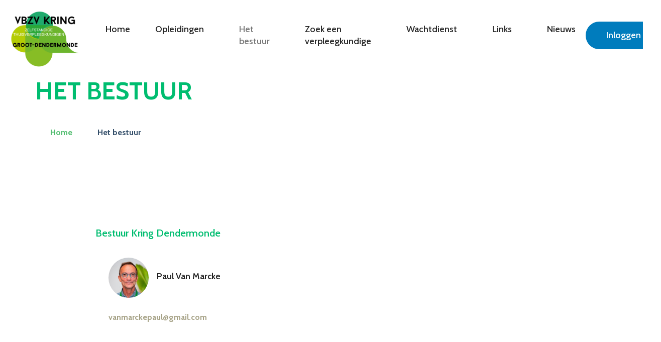

--- FILE ---
content_type: text/html; charset=UTF-8
request_url: https://www.thuisverplegingdendermonde.be/het-bestuur
body_size: 4393
content:
<!DOCTYPE html>
<!--[if lt IE 9 ]><html lang="nl" class="no-js no-transform no-flexbox"><![endif]-->
<!--[if IE 9 ]><html lang="nl" class="no-js no-flexbox"><![endif]-->
<!--[if (gt IE 9)|!(IE)]><!--><html lang="nl" class="no-js"><!--<![endif]-->
<head>

<script type='text/javascript' src='/ui/uibase/script/setcookie.js?r=2b0fb64fe3071088dc4630093935479cfe20b7f0'></script>
<script type='text/javascript' src='/l/cookie_control/filter/default/6b86b273ff34fce19d6b804eff5a3f5747ada4eaa22f1d49c01e52ddb7875b4b'></script>
<meta itemprop="pb:time" content="1731594180">
 <meta name='generator' content='Procurios' />
	<meta charset='UTF-8' />
	<meta http-equiv='X-UA-Compatible' content='IE=edge' />
	<title>Het bestuur - Kring Groot Dendermonde</title>
	<script>
		document.documentElement.className = document.documentElement.className.replace('no-js', 'has-js');
		document.documentElement.className += (('ontouchstart' in window) || (navigator.msMaxTouchPoints > 0)) ? ' has-touch' : ' no-touch';
	</script>
    <!--<script src='##pathui/script/jquery.min.js'></script>-->
    <!--<script src='##pathui/script/jquery.row-grid.min.js'></script>-->
    <script src="https://ajax.googleapis.com/ajax/libs/jquery/3.6.0/jquery.min.js"></script>
  	<script type="text/javascript" src='/cache/1_3fetbnx0cgmcg.955668e2b396.js'></script>
	<meta name='viewport' content='width=device-width, initial-scale=1' />
	<meta name='author' content='' />
	<link href='/l/library/download/urn:uuid:cf4b6d3f-2652-40b5-87a2-34b6b99894b8/logo-kring-groot-dendermonde-zonder-achtergrond-500x500.png' rel='shortcut icon' />
    <link href="https://fonts.googleapis.com/css?family=Rubik:300,400,500,700&amp;display=swap" rel="stylesheet">
  	<link href="https://fonts.googleapis.com/css?family=Cabin:400,500,600,700&amp;display=swap" rel="stylesheet">

	
	<meta name='description' content='Op 26 oktober 2021 werd een nieuw bestuur verkozen door onze leden. Kristof Cleemput en Isabel Coppieters zullen voortaan deel uitmaken van het bestuur.' />
<!-- start default css -->
    
<link rel='stylesheet' type='text/css' media='print' href='/cache/3sau0j66s544o.955668e2b396.css' />
<link rel='stylesheet' type='text/css' media='screen' href='/cache/3bt8u569fgisw.955668e2b396.css' />
<!-- end default css -->     
<!-- end other -->
  

	<link rel='stylesheet' type='text/css' media='screen' href='/ui/uibase/style/pbutil.css?rev=936ee22c6760c7601820a01aadeb5a63a9c84a35' />
<script type='text/javascript' src='/ui/uibase/script/prototype/prototype-min.js?rev=2ce7626cd5fcfb3042f3ce6c532d9fd6b7e4e352'></script>
<script type='text/javascript' src='/ui/uibase/script/pblib/pblib.js?rev=397cb9ef2e7dec4e026c879b0066f2807e007912'></script>

	
<script type='text/javascript'>var digitalData = {"page":{"attributes":{"PBSiteID":"3505"},"pageInfo":{"pageID":"4089","pageName":"Het bestuur","language":"nl_NL","breadCrumbs":["Home","Het bestuur"]}},"component":[{"componentInfo":{"componentID":"8807","componentName":"Bestuur Kring Dendermonde"},"attributes":{"componentType":"RelationBusinessCard","componentModule":"Relation"}},{"componentInfo":{"componentID":"43019","componentName":"contactgegevens Dendermonde"}}],"cookiePolicy":{"acceptancePolicy":"optIn","cookieTypeCategory":{"tracking":"tracking","statistics":"tracking","external":"external","functional":"essential"},"allowedCookieTypes":{"functional":true,"preferences":true,"statistics":true,"tracking":true,"external":true}},"pageInstanceID":"production"}</script><link rel='stylesheet' media='screen' href='/a/component/RelationBusinessCard-7342/1/VBZV-_websiteLayout/RelationBusinessCard.css?rev=ef41b641216563d44dbac669ad31c844231324f0' type='text/css' />
<link rel='stylesheet' media='screen' href='/a/component/Article-6518/3/VBZV-_websiteLayout/Article.css?rev=4dd13e939d638ad6600e3a1bbd25fb75d26c86d6' type='text/css' />

	
</head>
<body id='variantDefault' class='body '>

  <script type="text/javascript">
    const {
      host, hostname, href, origin, pathname, port, protocol, search
    } = window.location;
    
    function contains(array) {
    for (var i = 0; i < array.length; i++) {
      if (array[i].substring(0, 15) == "accept-cookies=" || array[i].substring(0, 16) == " accept-cookies=") {
        if (array[i].substring(0, 15) == "accept-cookies=") {
       	  return array[i].substring(15);
        }
        else if (array[i].substring(0, 16) == " accept-cookies=") {
          return array[i].substring(16);
        }
      }
    }
    
    return undefined;
  }
  
  let ckie = document.cookie;
  let ckie_array = ckie.split(";");
  let ckie_value = contains(ckie_array);
    
  if ((ckie_value.includes("t") || ckie_value.includes("a"))  && ckie_value != undefined && host == 'www.vbzv.be') {
    (function(window, document, dataLayerName, id) {
window[dataLayerName]=window[dataLayerName]||[],window[dataLayerName].push({start:(new Date).getTime(),event:"stg.start"});var scripts=document.getElementsByTagName('script')[0],tags=document.createElement('script');
function stgCreateCookie(a,b,c){var d="";if(c){var e=new Date;e.setTime(e.getTime()+24*c*60*60*1e3),d="; expires="+e.toUTCString()}document.cookie=a+"="+b+d+"; path=/"}
var isStgDebug=(window.location.href.match("stg_debug")||document.cookie.match("stg_debug"))&&!window.location.href.match("stg_disable_debug");stgCreateCookie("stg_debug",isStgDebug?1:"",isStgDebug?14:-1);
var qP=[];dataLayerName!=="dataLayer"&&qP.push("data_layer_name="+dataLayerName),isStgDebug&&qP.push("stg_debug");var qPString=qP.length>0?("?"+qP.join("&")):"";
tags.async=!0,tags.src="https://2mpact.containers.piwik.pro/"+id+".js"+qPString,scripts.parentNode.insertBefore(tags,scripts);
!function(a,n,i){a[n]=a[n]||{};for(var c=0;c<i.length;c++)!function(i){a[n][i]=a[n][i]||{},a[n][i].api=a[n][i].api||function(){var a=[].slice.call(arguments,0);"string"==typeof a[0]&&window[dataLayerName].push({event:n+"."+i+":"+a[0],parameters:[].slice.call(arguments,1)})}}(i[c])}(window,"ppms",["tm","cm"]);
})(window, document, 'dataLayer', '6cfc40b3-84b9-408c-ad09-175c48054893');
  }
  </script>
  <header>
    <div class="outer__header">
      <div class="left__header">
        <a href="/">
          <img id="logo-normal" src=/l/library/download/urn:uuid:cf4b6d3f-2652-40b5-87a2-34b6b99894b8/logo-kring-groot-dendermonde-zonder-achtergrond-500x500.png?scaleType=1&width=174 alt="Logo VBZV">
        </a>
      </div>
      <div class="center__header">
        <!--<nav role="navigation" id="main-nav" data-role="main-nav-toggle" class="nav__main--left">-->
          <ul><li class="nth-child1 active last">                
            <a href="/" class="sub">Hoofdnavigatie</a><ul><li class="nth-child1">                
            <a href="/">Home</a></li><li class="nth-child2">                
            <a href="/opleidingen" class="sub">Opleidingen</a><ul><li class="nth-child1">                
            <a href="/onze-kringopleidingen">Onze kringopleidingen</a></li><li class="nth-child2 last">                
            <a href="/andere-opleidingen">Andere opleidingen</a></li></ul></li><li class="nth-child3 active">                
            <a href="/het-bestuur" aria-current="page">Het bestuur</a></li><li class="nth-child4">                
            <a href="/zoek-een-verpleegkundige">Zoek een verpleegkundige</a></li><li class="nth-child5">                
            <a href="/wachtdienst">Wachtdienst</a></li><li class="nth-child6">                
            <a href="/links">Links</a></li><li class="nth-child7 last">                
            <a href="/nieuws" class="sub">Nieuws</a><ul><li class="nth-child1">                
            <a href="/vormingskalender">VORMINGSKALENDER</a></li><li class="nth-child2 last">                
            <a href="/covid-vaccinatie-vanaf-1-november-2022">Covid vaccinatie vanaf 1 november 2022</a></li></ul></li></ul></li></ul>
        <!--</nav>-->
      </div>
      <div class="right__header">
        <a href='/login' id='login' class='login-snippet'>Inloggen</a>

      </div>
      <table cellpadding="0" cellspacing="0" class="pwd_t_gridtable" border="0" style="width:0px;"></table>
    </div>
  </header>
  
  <!-- Pagina titel en broodkruimel -->
  <div class="regional__block">
    <div class="container">
      <div class="outer__regional">
        <h2>Het bestuur</h2>
      </div>
      <div class="breadcrumb">
        <!-- ProBaseSpider noIndex --><nav aria-label='Kruimelpad'><ol id='breadcrumbs' class='breadcrumbs'><li class='first odd'><a href='/'>Home</a></li><li class='last even' aria-current='page'>Het bestuur</li></ol></nav><!-- /ProBaseSpider -->
      </div>
    </div>
    <!-- Responsive button -->
    <a id="btn-resp" class='site-header__menu-toggle menuToggle icon--menu' href='/sitemap'>Menu</a>
  </div>
  
  <!-- Inhoud -->
  <div class="inner__wrap">
    <div class="container">
      <div class="outer__inner--wrap">
        
     	

    





    <article id='art_8807' class='Article Article--snippet'><div class='Article__content'>
                                    <h2 class='Article__title'>Bestuur Kring Dendermonde</h2>
                                <div class='BusinessCard'>
        <div class='BusinessCard__columns'>
            <div class='BusinessCard__col BusinessCard__col--left'>
                                    <img class='BusinessCard__profilePicture' src='/l/library/download/urn:uuid:cc9f077e-c926-449c-848a-c878846b241d/paul+van+marcke+%282%29.jpg?scaleType=3&width=200&height=200' alt='Paul Van Marcke' />
                            </div>
            <div class='BusinessCard__col BusinessCard__col--right'>
                <h3 class='BusinessCard__name'>Paul Van Marcke</h3>
                            </div>
        </div>
                            <p class='BusinessCard__contactInformation'>
                                                                            <span class='BusinessCard__emailAddress BusinessCard__emailAddress--typeCommunicatie'><a href='mailto:vanmarckepaul@gmail.com'>vanmarckepaul@gmail.com</a>
                        </span>
                                                                </p>
                    </div>
    <div class='BusinessCard'>
        <div class='BusinessCard__columns'>
            <div class='BusinessCard__col BusinessCard__col--left'>
                            </div>
            <div class='BusinessCard__col BusinessCard__col--right'>
                <h3 class='BusinessCard__name'>Kristof Cleemput</h3>
                            </div>
        </div>
                            <p class='BusinessCard__contactInformation'>
                                                                            <span class='BusinessCard__emailAddress BusinessCard__emailAddress--typeCommunicatie'><a href='mailto:kristofcleemput1977@gmail.com'>kristofcleemput1977@gmail.com</a>
                        </span>
                                                                </p>
                    </div>
            </div></article>
    
      </div>	
    </div>
  </div>
  
  <!-- Footer -->
  <footer>
    <div class="container">
      <div class="outer__footer">
        <div class="left__foot">
          <a href="/">
            <img src="/l/library/download/urn:uuid:b5afc249-71e0-48e3-8d9f-9a3503adf1c4/logo-kring-groot-dendermonde-zonder-achtergrond-250x250.png" alt="logofooter">
          </a>
        </div>
        <div class="column__foot">
         
        </div>
        <div class="column__foot">
        </div>
        <div class="column__foot">
   			

    





    <article id='art_43019' class='Article Article--static'><div class='Article__content'>
                                <p class="first" style="color:#000;">Dijkstraat 65<br />9200 Dendermonde<br /><a href="mailto:info@thuisverplegingdendermonde.be">info@thuisverplegingdendermonde.be</a></p>
<p class="last" style="color:#000;"><a rel="noopener" href="https://www.facebook.com/thuisverplegingkring" target="_blank"><img title="" onclick="" src="/l/library/download/urn:uuid:559c6b73-07f0-4ad7-b20b-bd7636484fed/f_logo_rgb-blue_1024.png?scaleType=4&amp;width=20&amp;height=20" srcset="/l/library/download/urn:uuid:559c6b73-07f0-4ad7-b20b-bd7636484fed/f_logo_rgb-blue_1024.png?scaleType=4&amp;width=20&amp;height=20 20w, /l/library/download/urn:uuid:559c6b73-07f0-4ad7-b20b-bd7636484fed/f_logo_rgb-blue_1024.png?scaleType=4&amp;width=40&amp;height=40 40w" alt="facebook" data-lightbox-galleryname="" width="20" height="20" style="display:block;margin-left:auto;margin-right:auto;" /></a></p>
            </div></article>

        </div>
      </div>
    </div>
  </footer>
  
  <div class="copyright">
  	<div class="container">
      <div class="outer__copy">
        <div class="left__copy">
          <p> VBZV. All Rights Reserved.</p>
        </div>
        <div class="center__copy">
          <ul>
            <li><a href="https://vbzv.be/privacy">Privacy Policy</a></li>
            <li class="spacer">/</li>
            <li><a href="https://vbzv.be/cookies">Cookie Policy</a></li>
          </ul>
        </div>
        <div class="right__copy">
          <p><a href="https://www.procurios.com/nl/" target="_new">Procurios</p>
        </div>
      </div>
    </div>
  </div>
  
<div class='sideTray'>
    <a class='sideTrayToggle icon--close' href='/' data-event='closeSideTray'>Sluiten</a>
    <div class='menuSideTray '>
        <ul><li class="nth-child1 active last">                
            <a href="/" class="sub">Hoofdnavigatie</a><ul><li class="nth-child1">                
            <a href="/">Home</a></li><li class="nth-child2">                
            <a href="/opleidingen" class="sub">Opleidingen</a><ul><li class="nth-child1">                
            <a href="/onze-kringopleidingen">Onze kringopleidingen</a></li><li class="nth-child2 last">                
            <a href="/andere-opleidingen">Andere opleidingen</a></li></ul></li><li class="nth-child3 active">                
            <a href="/het-bestuur" aria-current="page">Het bestuur</a></li><li class="nth-child4">                
            <a href="/zoek-een-verpleegkundige">Zoek een verpleegkundige</a></li><li class="nth-child5">                
            <a href="/wachtdienst">Wachtdienst</a></li><li class="nth-child6">                
            <a href="/links">Links</a></li><li class="nth-child7 last">                
            <a href="/nieuws" class="sub">Nieuws</a><ul><li class="nth-child1">                
            <a href="/vormingskalender">VORMINGSKALENDER</a></li><li class="nth-child2 last">                
            <a href="/covid-vaccinatie-vanaf-1-november-2022">Covid vaccinatie vanaf 1 november 2022</a></li></ul></li></ul></li></ul>
    </div>
    <div class='menuButtonSideTray'>
        
    </div>
    <div class='menuSideSubTray'>
        <ul>
            
            <li>
                <a href='/login' class='accountLoginSide sub'>Aanmelden</a>
                
                
            </li>
            
        </ul>
    </div>
</div>
  
  <script src='/cache/1_2kxwxsab30e84.955668e2b396.js'></script>
<script src='/cache/1_rga83w0shs1d.955668e2b396.js'></script>
  
  

</body>
</html>

--- FILE ---
content_type: text/css
request_url: https://www.thuisverplegingdendermonde.be/cache/3bt8u569fgisw.955668e2b396.css
body_size: 29853
content:
  *{box-sizing:border-box;}html{font-family:sans-serif;-ms-text-size-adjust:100%;-webkit-text-size-adjust:100%;box-sizing:border-box;}*,*:before,*:after{box-sizing:inherit;}*:before,*:after{speak:none;}body{margin:0;}article,aside,details,figcaption,figure,footer,header,main,menu,nav,section,summary{display:block;}audio,canvas,progress,video{display:inline-block;vertical-align:baseline;}a{background-color:transparent;}a:active,a:hover{outline:0;}b,strong{font-weight:inherit;}b,strong{font-weight:bolder;}small{font-size:80%;}sub,sup{font-size:75%;line-height:0;position:relative;vertical-align:baseline;}sup{top:-0.5em;}sub{bottom:-0.25em;}code,kbd,pre,samp{font-family:monospace,monospace;font-size:14px;}button,input,optgroup,select,textarea{font:inherit;margin:0;}button{overflow:visible;}button,select{text-transform:none;}button,html input[type="button"],input[type="reset"],input[type="submit"]{-webkit-appearance:button;cursor:pointer;}button[disabled],html input[disabled]{cursor:default;}button::-moz-focus-inner,input::-moz-focus-inner{border:0;padding:0;}input{line-height:normal;}input[type="checkbox"],input[type="radio"]{box-sizing:border-box;padding:0;}input[type="number"]::-webkit-inner-spin-button,input[type="number"]::-webkit-outer-spin-button{height:auto;}input[type="search"]{-webkit-appearance:textfield;}input[type="search"]::-webkit-search-cancel-button,input[type="search"]::-webkit-search-decoration{-webkit-appearance:none;}fieldset{border:1px solid #ddd;margin:0 2px;padding:1.5em;}legend{border:0;padding:0;}textarea{overflow:auto;}optgroup{font-weight:bold;}:root{--horizontalRhythmSize:1.6em;--horizontalRhythmSizeWithoutUnit:1.6;}body,.newsnavbar,#scms-cc-cookie-bar{font-family:Helvetica,Arial,sans-serif;font-size:18px;line-height:var(--horizontalRhythmSizeWithoutUnit);color:#555;}h1,h2,h3,h4,h5,h6,legend,.content .pageTitle--visible + .article_first > h2{margin-top:var(--horizontalRhythmSize);margin-bottom:calc(var(--horizontalRhythmSize) / 2);}h1,.newsitem .newsitemtitle{font-family:Helvetica,Arial,sans-serif;font-size:48px;line-height:1.2;font-weight:normal;font-style:normal;text-transform:none;color:#222222;}h2,div > .newslistitem > .newsitemtitle,div > .newsitemlist > .newsitemtitle{font-family:Helvetica,Arial,sans-serif;font-size:32px;line-height:1.2;font-weight:normal;font-style:normal;text-transform:none;color:#00bd70;}h3,legend,.mmt-meeting-detail-page caption,h2 + div > .newslistitem > .newsitemtitle,.wl-article ol h2,.mmt-ml-title-pane h3,.mmt-ml-day{font-family:Helvetica,Arial,sans-serif;font-size:22px;line-height:1.2;font-weight:normal;font-style:normal;text-transform:none;color:#222;}h4,h5,h6{font-family:Helvetica,Arial,sans-serif;font-size:18px;line-height:1.2;font-weight:normal;font-style:normal;text-transform:none;color:#222;}a{text-decoration:underline;color:#a5a185;}a:hover{text-decoration:underline;color:#c8c391;}p,ul,ol{margin-bottom:var(--horizontalRhythmSize);}.article_static li,.newsitem li{margin-bottom:calc(var(--horizontalRhythmSize) / 2);}blockquote{margin:calc(var(--horizontalRhythmSize) * 1.5) 0;border-color:#a5a185;font-size:22px;font-family:Helvetica,Arial,sans-serif;}.site{background-color:#f9f9f9;background-image:url();}.site--canvasBoxed .canvas{max-width:1160px;}.site--searchBarIsOpen::after{background-color:rgba(0,0,0,0.2);}.canvas{background-color:rgba(255,255,255,1);}.article_content,.u-articleMargin{margin-bottom:calc(var(--horizontalRhythmSize) * 1.5);}.header{padding-bottom:24px;}.headerRibbon{}.headerRibbon__content{padding:var(--horizontalRhythmSize) 0 calc(var(--horizontalRhythmSize) / 2);}.headerRibbon__contactInformation{margin-bottom:calc(var(--horizontalRhythmSize) / 2);}.logo{padding:var(--horizontalRhythmSize) 0;}@media screen and (-webkit-min-device-pixel-ratio:2),(min-resolution:192dpi){.logo__container{background-image:url(/l/library/download/urn:uuid:cf4b6d3f-2652-40b5-87a2-34b6b99894b8/logo-kring-groot-dendermonde-zonder-achtergrond-500x500.png?scaleType=1&width=200);}}.headerRibbon{font-size:14px;background-color:#f1f1f1;}.headerRibbon__phoneNumber,.headerRibbon__emailAddress{color:#555;}h1,.notice,.article > h2,.u-contentWidth,.mod-news .newsitem,.mod-news .newsarchive,.mod-news .newsitem-back,.preFooter,.article_content,.footer__content,.site--headerBoxed .header__content,.site--headerBoxed .headerRibbon__content,.main--withNavigation,.mod-mailing2 .article > form,.mmt-meeting-detail-page{max-width:1120px;}.article_template{max-width:none;}.footer{background-color:#f1f1f1;}.footer__content{padding-top:var(--horizontalRhythmSize);}.footer__contactItem,.footer__subFooterMenu,.menuFooter,.footer__poweredBy,.footer__poweredByLink{font-size:14px;}.footer__contactItem,.footer__contactLink,.footer__subFooterMenu a,.menuFooter a,.menuFooter > ul > li > a:hover{color:#555;}.footer__contactItem,.footer__subFooterMenu a,.menuFooter a{line-height:calc(var(--horizontalRhythmSizeWithoutUnit) - 0.4);}.footer__contactLink:hover,.footer__subFooterMenu a:hover,.menuFooter a:hover,.menuFooter a:hover{color:#222;}.menuFooter > ul > li{margin-bottom:var(--horizontalRhythmSize);}.menuFooter > ul > li > a{margin-bottom:calc(var(--horizontalRhythmSize) / 2);}.footer__subFooterContent{padding-top:calc(var(--horizontalRhythmSize) / 2);margin-top:calc(var(--horizontalRhythmSize) / 2);}.footer__subFooterImage{max-height:calc(120px / 2);}.footer__poweredBy,.footer__poweredByLink{color:#aaa;}.menuMain,.headerRibbon__menuSub,.menuButton,.menuToggle,.sideTray,.main__subNavigation{font-size:14px;;}.menuSub__contact,.menuSub__accountLogin,.languageSelector__mainLink,.icon--search:after{color:#ffffff;}.menuSub__contact:hover,.menuSub__accountLogin:hover,.languageSelector__mainLink:hover,.icon--search:hover:after{color:#dc9738;}.menuMain a,.menuButton a,.menuToggle,.main__subNavigation a,.site--mainMenuCollapsed .menuMain li > ul a,.site--mainMenuCollapsed .headerRibbon__menuSub ul ul a{color:#222222;}.menuToggle,.searchToggle,.menuMain > ul > li > a,.menuButton > ul > li > a,.menuSub__contact,.headerRibbon__menuSub .menuSub__accountLogin,.headerRibbon__menuSub .languageSelector__mainLink{line-height:35px;}.menuToggle:hover,.menuMain > ul > .active > a,.menuMain > ul > li:hover > a,.main__subNavigation .active a,.main__subNavigation li a:hover,.site--mainMenuCollapsed .menuMain li > ul .active a,.site--mainMenuCollapsed .menuMain li > ul li:hover a,.site--mainMenuCollapsed .headerRibbon__menuSub ul ul li:hover a,.mmt-mdp-active a,.mmt-mdp-active a:hover{color:#777777;}.menuMain > ul > li > a,.menuButton a{padding:0 15px;}.header--menuMainHighlight .menuMain > ul > .active > a:before{background-color:#777777;}.menuMain li > ul,.headerRibbon__menuSub ul ul{padding:calc(var(--horizontalRhythmSize) / 2) 0;background-color:rgba(0,0,0,.8);}.menuMain li > ul a,.headerRibbon__menuSub ul ul a{color:#ccc;}.menuMain li > ul .active a,.menuMain li > ul li:hover a,.headerRibbon__menuSub ul ul li:hover a{color:#fff;}.header--menuMainHighlight .menuMain ul ul{margin-top:var(--horizontalRhythmSize);}.site--mainMenuCollapsed .menuMain a{line-height:var(--horizontalRhythmSizeWithoutUnit);}.site--mainMenuCollapsed .menuMain li > ul .nth-child1,.site--mainMenuCollapsed .headerRibbon__menuSub ul ul li:nth-child(1){padding-top:calc(var(--horizontalRhythmSize) / 4);}.site--mainMenuCollapsed .menuMain li > ul .last,.site--mainMenuCollapsed .headerRibbon__menuSub ul ul li:last-child{padding-bottom:calc(var(--horizontalRhythmSize) / 4);}.menuSideTray,.menuButtonSideTray{margin-bottom:var(--horizontalRhythmSize);}.menuSideTray li > ul li.last,.site--mainMenuCollapsed .menuMain .active > ul{margin-bottom:var(--horizontalRhythmSize);}.menuSideSubTray .menuSub__contact{margin-bottom:var(--horizontalRhythmSize);}.menuSideSubTray .menuSearch,.menuSideSubTray .accountLoginSide,.menuSideSubTray .languageSelector{margin-bottom:var(--horizontalRhythmSize);padding-top:var(--horizontalRhythmSize);}.main__subNavigation a{margin-bottom:calc(var(--horizontalRhythmSize) / 4);}fieldset{margin-bottom:var(--horizontalRhythmSize);}div + fieldset,fieldset + fieldset{margin-top:calc(var(--horizontalRhythmSize) * 2);}input,select,button,.proFormText,input[type='text']{font-size:18px;}select:focus,.proFormText:focus,input[type='text']:focus{border-color:#c8c391;}.fe-checkboxgroup li,.proFormListRadio li{margin-bottom:calc(var(--horizontalRhythmSize) / 2);}button,.button,.cta-button,.linkButton,.mmt-mdp-cta,.menuButton > ul > li > a,.menuButtonSideTray > ul > li > a,.mmt-mdp-new-account .mmt-mdp-call-to-action,div.pbuic-quicklinks-bar li{border:1px solid #a5a185;color:#fff;background-color:#a5a185;}div.pbuic-quicklinks-bar li{background:#a5a185;}button:hover,button:focus,.button:hover,.cta-button:hover,.linkButton:hover,.menuButton > ul > li > a:hover,.menuButtonSideTray > ul > li > a:hover,.mmt-mdp-new-account .mmt-mdp-call-to-action:hover,div.pbuic-quicklinks-bar li:hover{border:1px solid #a5a185;color:#fff;background-color:#a5a185;}button.sec,button.previous,.button,.mmt-mdp-cta,.mmt-mdp-new-account .mmt-mdp-call-to-action{color:#fff;border-color:#a5a185;}button.sec:hover,button.previous:hover,.button:hover,.mmt-mdp-cta:hover,.mmt-mdp-new-account .mmt-mdp-call-to-action:hover{color:#fff;border-color:#c8c391;}.socialMedia__button:hover{background-color:#c8c391;}.pgr-active span{background-color:#a5a185;}div > .newslistitem > .newsitemtitle a{color:#00bd70;}h2 + div > .newslistitem > .newsitemtitle a{color:#222;}div .newslistitem h3 a:hover{color:#c8c391;}.categories a{border-color:#a5a185;color:#a5a185;}.categories a:hover{border-color:#c8c391;color:#c8c391;}.categories{margin:var(--horizontalRhythmSize) 0;}.newsnavbar a{color:#555;}.newsnavbar a:hover{color:#c8c391;}.newsarchive,.mod-news .newsitem{margin-top:calc(var(--horizontalRhythmSize) * 2);margin-bottom:calc(var(--horizontalRhythmSize) * 2);}.othernewslist li,.newslist li,.newsListArchive li{margin-top:calc(var(--horizontalRhythmSize) / 2);}.wl-article h2 a{color:#00bd70;}.mmt-mdp-nav{line-height:calc(var(--horizontalRhythmSizeWithoutUnit) * 2);font-size:14px;;}.mmt-mdp-nav a{border-color:#f9f9f9;color:#222222;}.mmt-mdp-nav a:hover{color:#777777;}.mmt-mdp-active a{border-color:#777777;color:#777777;}.mmt-mdp-item-title h4{font-size:22px;line-height:1.2;}.mmt-mdp-meta-data span:before,.mmt-mdp-cta:after{line-height:var(--horizontalRhythmSizeWithoutUnit);}html .mmt-mdp-past-step .mmt-mdp-step{background-color:#a5a185;}html .mmt-mdp-current-step .mmt-mdp-step{color:#fff;background-color:#222222;}.mmt-meeting-list-simple .mmt-ml-title:hover{color:#c8c391;}.surveyStats .percentage{color:#a5a185;}.surveyStats .bar{background-color:#a5a185;}.postListIntro__titleLink{color:#00bd70;}.relatedWeblogPosts__post{margin-top:calc(var(--horizontalRhythmSize) / 2);}.weblogPost__share{margin-bottom:var(--horizontalRhythmSize);}.weblogPost__text li{margin-bottom:calc(var(--horizontalRhythmSize) / 2);}.postListTitle__post{margin-bottom:calc(var(--horizontalRhythmSize) / 2);}.at-excerpts__articleTitleElement{margin-top:calc(var(--horizontalRhythmSize) / 2);}.at-excerpts__textContainer p{margin-bottom:calc(var(--horizontalRhythmSize) / 2);}.has-js .pb-gt2n-list .active{border-color:#c8c391;}.ml-document-seeker .ds-sc-suggestions,.ml-document-seeker .ds-r-results a:hover{border-color:#c8c391;}.ml-document-seeker [class*='dsrs-active'] a{color:#c8c391;}.ml-document-seeker .ds-rp-active span{background-color:#a5a185;}#scms-cc-cookie-bar{font-size:16px;color:#555;background-color:#fff;}#scms-cc-cookie-bar h2{font-size:22px;color:#222;}.scms-cookie-control .cb-button-primary{border-color:#a5a185;color:#fff;background-color:#a5a185;}.scms-cookie-control .cb-button-secondary{border-color:#a4ad7e;color:#a4ad7e;background-color:#fff;}.Registration__help p:last-child{font-size:1.3em !important;}a.btn__full__prim{margin-top:20px;position:relative;display:inline-block;-webkit-appearance:none;-moz-appearance:none;appearance:none;f  background:transparent;border:none;border-radius:0;outline:none;font-family:'Muli',sans-serif;white-space:normal;text-decoration:none;cursor:pointer;margin-right:0.5rem;padding:1rem 2.5rem;background-color:#2C2C2C;color:#fff;font-size:1.6rem;font-weight:600;line-height:1.5;text-align:center;-webkit-transition:all 0.3s ease;-o-transition:all 0.3s ease;transition:all 0.3s ease;}a.btn__full__prim:hover,a.btn__full__prim:focus{background-color:#60942F;-webkit-box-shadow:10px 10px 30px rgba(44,44,44,0.05);box-shadow:10px 10px 30px rgba(44,44,44,0.05);}a.btn__full__prim:disabled{background-color:color-mod(#2C2C2C lightness(45%));opacity:0.3;cursor:not-allowed;}a.btn__full__sec{margin-top:20px;position:relative;display:inline-block;-webkit-appearance:none;-moz-appearance:none;appearance:none;background:transparent;border:none;border-radius:0;outline:none;font-family:'Muli',sans-serif;white-space:normal;text-decoration:none;cursor:pointer;margin-right:0.5rem;padding:1rem 2.5rem;background-color:#2C2C2C;color:#fff;font-size:1.6rem;font-weight:600;line-height:1.5;text-align:center;-webkit-transition:all 0.3s ease;-o-transition:all 0.3s ease;transition:all 0.3s ease;}a.btn__full__sec:hover,a.btn__full__sec:focus{background-color:#60942F;-webkit-box-shadow:10px 10px 30px rgba(44,44,44,0.05);box-shadow:10px 10px 30px rgba(44,44,44,0.05);}a.btn__full__sec:disabled{background-color:color-mod(#2C2C2C lightness(45%));opacity:0.3;cursor:not-allowed;}a.btn__full__sec{background-color:#81BE47;-webkit-box-shadow:0px 10px 30px rgba(129,190,71,0.15);box-shadow:0px 10px 30px rgba(129,190,71,0.15);}a.btn__full__sec:hover,a.btn__full__sec:focus{background-color:#60942F;-webkit-box-shadow:10px 10px 30px rgba(129,190,71,0.15);box-shadow:10px 10px 30px rgba(129,190,71,0.15);}a.btn__full__grey{margin-top:20px;position:relative;display:inline-block;-webkit-appearance:none;-moz-appearance:none;appearance:none;background:transparent;border:none;border-radius:0;outline:none;font-family:'Muli',sans-serif;white-space:normal;text-decoration:none;cursor:pointer;margin-right:0.5rem;padding:1rem 2.5rem;background-color:#2C2C2C;color:#fff;font-size:1.6rem;font-weight:600;line-height:1.5;text-align:center;-webkit-transition:all 0.3s ease;-o-transition:all 0.3s ease;transition:all 0.3s ease;}a.btn__full__grey:hover,a.btn__full__grey:focus{background-color:#60942F;-webkit-box-shadow:10px 10px 30px rgba(44,44,44,0.05);box-shadow:10px 10px 30px rgba(44,44,44,0.05);}a.btn__full__grey:disabled{background-color:color-mod(#2C2C2C lightness(45%));opacity:0.3;cursor:not-allowed;}a.btn__full__grey{background-color:#F9F9F9;color:#2C2C2C;}a.btn__full__grey:hover,a.btn__full__grey:focus{background-color:#EDEDED;}a.btn__full__white{margin-top:20px;position:relative;display:inline-block;-webkit-appearance:none;-moz-appearance:none;appearance:none;background:transparent;border:none;border-radius:0;outline:none;font-family:'Muli',sans-serif;white-space:normal;text-decoration:none;cursor:pointer;margin-right:0.5rem;padding:1rem 2.5rem;background-color:#2C2C2C;color:#fff;font-size:1.6rem;font-weight:600;line-height:1.5;text-align:center;-webkit-transition:all 0.3s ease;-o-transition:all 0.3s ease;transition:all 0.3s ease;}a.btn__full__white:hover,a.btn__full__white:focus{background-color:#60942F;-webkit-box-shadow:10px 10px 30px rgba(44,44,44,0.05);box-shadow:10px 10px 30px rgba(44,44,44,0.05);}a.btn__full__white:disabled{background-color:color-mod(#2C2C2C lightness(45%));opacity:0.3;cursor:not-allowed;}a.btn__full__white{background-color:#fff;color:#81BE47;}a.btn__full__white:hover,a.btn__full__white:focus{background-color:rgba(255,255,255,0.8);-webkit-box-shadow:10px 10px 30px rgba(129,190,71,0.15);box-shadow:10px 10px 30px rgba(129,190,71,0.15);}a.btn__border__bottom{margin-top:5px;display:inline-block;margin-top:15px;margin-right:1.5rem;border-bottom:2px solid rgba(177,177,177,0.2);font-weight:500;line-height:2.5rem;color:#2C2C2C;-webkit-transition:border 0.3s;-o-transition:border 0.3s;transition:border 0.3s;}a.btn__border__bottom:hover{border-color:rgba(177,177,177,0.9);}a.btn__download{background:#F2F5F6;color:#2C2C2C}a.btn__download:hover{background-color:rgba(177,177,177,0.3);}html{line-height:1.15;-webkit-text-size-adjust:100%;}body{margin:0;}h1{font-size:2em;margin:0.67em 0;}hr{-webkit-box-sizing:content-box;box-sizing:content-box;height:0;overflow:visible;}pre{font-family:monospace,monospace;font-size:1em;}a{background-color:transparent;}abbr[title]{border-bottom:none;text-decoration:underline;-webkit-text-decoration:underline dotted;text-decoration:underline dotted;}b,strong{font-weight:bold;}code,kbd,samp{font-family:monospace,monospace;font-size:1em;}small{font-size:80%;}sub,sup{font-size:75%;line-height:0;position:relative;vertical-align:baseline;}sub{bottom:-0.25em;}sup{top:-0.5em;}img{border-style:none;}button,input,optgroup,select,textarea{font-family:inherit;font-size:100%;line-height:1.15;margin:0;}button,input{overflow:visible;}button,select{text-transform:none;}button,[type="button"],[type="reset"],[type="submit"]{-webkit-appearance:button;}button::-moz-focus-inner,[type="button"]::-moz-focus-inner,[type="reset"]::-moz-focus-inner,[type="submit"]::-moz-focus-inner{border-style:none;padding:0;}button:-moz-focusring,[type="button"]:-moz-focusring,[type="reset"]:-moz-focusring,[type="submit"]:-moz-focusring{outline:1px dotted ButtonText;}fieldset{padding:0.35em 0.75em 0.625em;}legend{-webkit-box-sizing:border-box;box-sizing:border-box;color:inherit;display:table;max-width:100%;padding:0;white-space:normal;}progress{vertical-align:baseline;}textarea{overflow:auto;}[type="checkbox"],[type="radio"]{-webkit-box-sizing:border-box;box-sizing:border-box;padding:0;}[type="number"]::-webkit-inner-spin-button,[type="number"]::-webkit-outer-spin-button{height:auto;}[type="search"]{-webkit-appearance:textfield;outline-offset:-2px;}[type="search"]::-webkit-search-decoration{-webkit-appearance:none;}::-webkit-file-upload-button{-webkit-appearance:button;font:inherit;}details{display:block;}summary{display:list-item;}template{display:none;}[hidden]{display:none;}*,*:after,*:before{-webkit-box-sizing:border-box;box-sizing:border-box;}body,div,section,article,dl,dt,dd,ul,ol,li,h1,h2,h3,h4,h5,h6,pre,form,fieldset,legend,figure,figcaption,p,blockquote,th,td{margin:0;padding:0;}img{max-width:100%;height:auto;}iframe{border:none;}table{width:100%;max-width:100%;}main{display:block;width:100%;}hr{display:block;height:0.1rem;border:0;border-top:0.1rem solid #ccc;margin:1em 0;padding:0;}audio,canvas,iframe,img,svg,video{vertical-align:middle;}fieldset{border:0;margin:0;padding:0;}textarea{resize:vertical;}abbr[title]{text-decoration:none;border:none;}a:focus,button:focus{outline:1px dashed #949292;outline-offset:2px;}[hidden]{display:none;}html:before{display:none}@media (max-width:70em){html:before{content:'menu'}}body:before{display:none}@media (max-width:82.25em){body:before{content:'xl'}}@media (max-width:61.25em){body:before{content:'l'}}@media (max-width:48em){body:before{content:'m'}}@media (max-width:35.5em){body:before{content:'s'}}@media (max-width:24.25em){body:before{content:'xs'}}@media (max-width:20em){body:before{content:'xxs'}}@-ms-viewport{width:device-width;}html{font-size:62.5%;-ms-overflow-style:scrollbar;}body{width:100%;font-family:'Muli',sans-serif;font-size:1.6em;line-height:1.8;font-weight:300;color:#2C2C2C;text-rendering:optimizeLegibility;-webkit-font-smoothing:antialiased;-moz-osx-font-smoothing:grayscale;}.page-wrapper{}a{color:#2186B9;text-decoration:none;}h1,h2,h3,h4,h5,h6{margin-bottom:1rem;font-family:'Muli',sans-serif;font-weight:600;line-height:1.3;word-wrap:break-word;}h1{font-size:4rem;font-weight:800;}h2{font-size:2rem;}h3{font-size:1.8rem;}h4{font-size:1.6rem;}h5{font-size:1.4rem;}h6{font-size:1.2rem;}h1.page-title{margin-bottom:2rem;font-family:'Muli',sans-serif;font-weight:800;font-size:3.5rem;line-height:1.325;color:#2C2C2C;word-wrap:break-word;}@media (max-width:35.5em){h1.page-title{font-size:2.5rem;}}.page-title--no-margin{margin-bottom:0;}h2.title__section{margin:80px 0px 60px 15px;font-size:3.5rem;font-weight:800;}@-webkit-keyframes animationRotate{0%{-webkit-transform:rotate(0deg);transform:rotate(0deg);}25%{-webkit-transform:rotate(90deg);transform:rotate(90deg);}50%{-webkit-transform:rotate(180deg);transform:rotate(180deg);}75%{-webkit-transform:rotate(270deg);transform:rotate(270deg);}100%{-webkit-transform:rotate(360deg);transform:rotate(360deg);}}@keyframes animationRotate{0%{-webkit-transform:rotate(0deg);transform:rotate(0deg);}25%{-webkit-transform:rotate(90deg);transform:rotate(90deg);}50%{-webkit-transform:rotate(180deg);transform:rotate(180deg);}75%{-webkit-transform:rotate(270deg);transform:rotate(270deg);}100%{-webkit-transform:rotate(360deg);transform:rotate(360deg);}}@-webkit-keyframes moveFromBottom{0%{-webkit-transform:translateY(100%);transform:translateY(100%);}100%{-webkit-transform:translateY(0%);transform:translateY(0%);}}@keyframes moveFromBottom{0%{-webkit-transform:translateY(100%);transform:translateY(100%);}100%{-webkit-transform:translateY(0%);transform:translateY(0%);}}body.compensate-for-scrollbar{overflow:hidden;}.fancybox-active{height:auto;}.fancybox-is-hidden{left:-9999px;margin:0;position:absolute !important;top:-9999px;visibility:hidden;}.fancybox-container{-webkit-backface-visibility:hidden;height:100%;left:0;outline:none;position:fixed;-webkit-tap-highlight-color:transparent;top:0;-ms-touch-action:manipulation;touch-action:manipulation;-webkit-transform:translateZ(0);transform:translateZ(0);width:100%;z-index:99992;}.fancybox-container *{-webkit-box-sizing:border-box;box-sizing:border-box;}.fancybox-outer,.fancybox-inner,.fancybox-bg,.fancybox-stage{bottom:0;left:0;position:absolute;right:0;top:0;}.fancybox-outer{-webkit-overflow-scrolling:touch;overflow-y:auto;}.fancybox-bg{background:#1e1e1e;opacity:0;-webkit-transition-duration:inherit;-o-transition-duration:inherit;transition-duration:inherit;-webkit-transition-property:opacity;-o-transition-property:opacity;transition-property:opacity;-webkit-transition-timing-function:cubic-bezier(0.47,0,0.74,0.71);-o-transition-timing-function:cubic-bezier(0.47,0,0.74,0.71);transition-timing-function:cubic-bezier(0.47,0,0.74,0.71);}.fancybox-is-open .fancybox-bg{opacity:0.9;-webkit-transition-timing-function:cubic-bezier(0.22,0.61,0.36,1);-o-transition-timing-function:cubic-bezier(0.22,0.61,0.36,1);transition-timing-function:cubic-bezier(0.22,0.61,0.36,1);}.fancybox-infobar,.fancybox-toolbar,.fancybox-caption,.fancybox-navigation .fancybox-button{direction:ltr;opacity:0;position:absolute;-webkit-transition:opacity 0.25s ease,visibility 0s ease 0.25s;-o-transition:opacity 0.25s ease,visibility 0s ease 0.25s;transition:opacity 0.25s ease,visibility 0s ease 0.25s;visibility:hidden;z-index:99997;}.fancybox-show-infobar .fancybox-infobar,.fancybox-show-toolbar .fancybox-toolbar,.fancybox-show-caption .fancybox-caption,.fancybox-show-nav .fancybox-navigation .fancybox-button{opacity:1;-webkit-transition:opacity 0.25s ease 0s,visibility 0s ease 0s;-o-transition:opacity 0.25s ease 0s,visibility 0s ease 0s;transition:opacity 0.25s ease 0s,visibility 0s ease 0s;visibility:visible;}.fancybox-infobar{color:#ccc;font-size:13px;-webkit-font-smoothing:subpixel-antialiased;height:44px;left:0;line-height:44px;min-width:44px;mix-blend-mode:difference;padding:0 10px;pointer-events:none;top:0;-webkit-touch-callout:none;-webkit-user-select:none;-moz-user-select:none;-ms-user-select:none;user-select:none;}.fancybox-toolbar{right:0;top:0;}.fancybox-stage{direction:ltr;overflow:visible;-webkit-transform:translateZ(0);transform:translateZ(0);z-index:99994;}.fancybox-is-open .fancybox-stage{overflow:hidden;}.fancybox-slide{-webkit-backface-visibility:hidden;display:none;height:100%;left:0;outline:none;overflow:auto;-webkit-overflow-scrolling:touch;padding:44px;position:absolute;text-align:center;top:0;transition-property:opacity,-webkit-transform;-webkit-transition-property:opacity,-webkit-transform;-o-transition-property:transform,opacity;transition-property:transform,opacity;transition-property:transform,opacity,-webkit-transform;white-space:normal;width:100%;z-index:99994;}.fancybox-slide::before{content:"";display:inline-block;font-size:0;height:100%;vertical-align:middle;width:0;}.fancybox-is-sliding .fancybox-slide,.fancybox-slide--previous,.fancybox-slide--current,.fancybox-slide--next{display:block;}.fancybox-slide--image{overflow:hidden;padding:44px 0;}.fancybox-slide--image::before{display:none;}.fancybox-slide--html{padding:6px;}.fancybox-content{background:#fff;display:inline-block;margin:0;max-width:100%;overflow:auto;-webkit-overflow-scrolling:touch;padding:44px;position:relative;text-align:left;vertical-align:middle;}.fancybox-slide--image .fancybox-content{-webkit-animation-timing-function:cubic-bezier(0.5,0,0.14,1);animation-timing-function:cubic-bezier(0.5,0,0.14,1);-webkit-backface-visibility:hidden;background:transparent;background-repeat:no-repeat;background-size:100% 100%;left:0;max-width:none;overflow:visible;padding:0;position:absolute;top:0;-webkit-transform-origin:top left;-ms-transform-origin:top left;transform-origin:top left;transition-property:opacity,-webkit-transform;-webkit-transition-property:opacity,-webkit-transform;-o-transition-property:transform,opacity;transition-property:transform,opacity;transition-property:transform,opacity,-webkit-transform;-webkit-user-select:none;-moz-user-select:none;-ms-user-select:none;user-select:none;z-index:99995;}.fancybox-can-zoomOut .fancybox-content{cursor:-webkit-zoom-out;cursor:zoom-out;}.fancybox-can-zoomIn .fancybox-content{cursor:-webkit-zoom-in;cursor:zoom-in;}.fancybox-can-swipe .fancybox-content,.fancybox-can-pan .fancybox-content{cursor:-webkit-grab;cursor:grab;}.fancybox-is-grabbing .fancybox-content{cursor:-webkit-grabbing;cursor:grabbing;}.fancybox-container [data-selectable="true"]{cursor:text;}.fancybox-image,.fancybox-spaceball{background:transparent;border:0;height:100%;left:0;margin:0;max-height:none;max-width:none;padding:0;position:absolute;top:0;-webkit-user-select:none;-moz-user-select:none;-ms-user-select:none;user-select:none;width:100%;}.fancybox-spaceball{z-index:1;}.fancybox-slide--video .fancybox-content,.fancybox-slide--map .fancybox-content,.fancybox-slide--pdf .fancybox-content,.fancybox-slide--iframe .fancybox-content{height:100%;overflow:visible;padding:0;width:100%;}.fancybox-slide--video .fancybox-content{background:#000;}.fancybox-slide--map .fancybox-content{background:#e5e3df;}.fancybox-slide--iframe .fancybox-content{background:#fff;}.fancybox-video,.fancybox-iframe{background:transparent;border:0;display:block;height:100%;margin:0;overflow:hidden;padding:0;width:100%;}.fancybox-iframe{left:0;position:absolute;top:0;}.fancybox-error{background:#fff;cursor:default;max-width:400px;padding:40px;width:100%;}.fancybox-error p{color:#444;font-size:16px;line-height:20px;margin:0;padding:0;}.fancybox-button{background:rgba(30,30,30,0.6);border:0;border-radius:0;-webkit-box-shadow:none;box-shadow:none;cursor:pointer;display:inline-block;height:44px;margin:0;padding:10px;position:relative;-webkit-transition:color 0.2s;-o-transition:color 0.2s;transition:color 0.2s;vertical-align:top;visibility:inherit;width:44px;}.fancybox-button,.fancybox-button:visited,.fancybox-button:link{color:#ccc;}.fancybox-button:hover{color:#fff;}.fancybox-button:focus{outline:none;}.fancybox-button.fancybox-focus{outline:1px dotted;}.fancybox-button[disabled],.fancybox-button[disabled]:hover{color:#888;cursor:default;outline:none;}.fancybox-button div{height:100%;}.fancybox-button svg{display:block;height:100%;overflow:visible;position:relative;width:100%;}.fancybox-button svg path{fill:currentColor;stroke-width:0;}.fancybox-button--play svg:nth-child(2),.fancybox-button--fsenter svg:nth-child(2){display:none;}.fancybox-button--pause svg:nth-child(1),.fancybox-button--fsexit svg:nth-child(1){display:none;}.fancybox-progress{background:#ff5268;height:2px;left:0;position:absolute;right:0;top:0;-webkit-transform:scaleX(0);-ms-transform:scaleX(0);transform:scaleX(0);-webkit-transform-origin:0;-ms-transform-origin:0;transform-origin:0;transition-property:-webkit-transform;-webkit-transition-property:-webkit-transform;-o-transition-property:transform;transition-property:transform;transition-property:transform,-webkit-transform;-webkit-transition-timing-function:linear;-o-transition-timing-function:linear;transition-timing-function:linear;z-index:99998;}.fancybox-close-small{background:transparent;border:0;border-radius:0;color:#ccc;cursor:pointer;opacity:0.8;padding:8px;position:absolute;right:-12px;top:-44px;z-index:401;}.fancybox-close-small:hover{color:#fff;opacity:1;}.fancybox-slide--html .fancybox-close-small{color:currentColor;padding:10px;right:0;top:0;}.fancybox-slide--image.fancybox-is-scaling .fancybox-content{overflow:hidden;}.fancybox-is-scaling .fancybox-close-small,.fancybox-is-zoomable.fancybox-can-pan .fancybox-close-small{display:none;}.fancybox-navigation .fancybox-button{background-clip:content-box;height:100px;opacity:0;position:absolute;top:-webkit-calc(50% - 50px);top:calc(50% - 50px);width:70px;}.fancybox-navigation .fancybox-button div{padding:7px;}.fancybox-navigation .fancybox-button--arrow_left{left:0;padding:31px 26px 31px 6px;}.fancybox-navigation .fancybox-button--arrow_right{padding:31px 6px 31px 26px;right:0;}.fancybox-caption{bottom:0;color:#eee;font-size:14px;font-weight:400;left:0;line-height:1.5;padding:25px 44px 25px 44px;right:0;text-align:center;z-index:99996;}.fancybox-caption::before{background-image:url([data-uri]);background-repeat:repeat-x;background-size:contain;bottom:0;content:"";display:block;left:0;pointer-events:none;position:absolute;right:0;top:-44px;z-index:-1;}.fancybox-caption a,.fancybox-caption a:link,.fancybox-caption a:visited{color:#ccc;text-decoration:none;}.fancybox-caption a:hover{color:#fff;text-decoration:underline;}.fancybox-loading{-webkit-animation:fancybox-rotate 1s linear infinite;animation:fancybox-rotate 1s linear infinite;background:transparent;border:4px solid #888;border-bottom-color:#fff;border-radius:50%;height:50px;left:50%;margin:-25px 0 0 -25px;opacity:0.7;padding:0;position:absolute;top:50%;width:50px;z-index:99999;}@-webkit-keyframes fancybox-rotate{100%{-webkit-transform:rotate(360deg);transform:rotate(360deg);}}@keyframes fancybox-rotate{100%{-webkit-transform:rotate(360deg);transform:rotate(360deg);}}.fancybox-animated{-webkit-transition-timing-function:cubic-bezier(0,0,0.25,1);-o-transition-timing-function:cubic-bezier(0,0,0.25,1);transition-timing-function:cubic-bezier(0,0,0.25,1);}.fancybox-fx-slide.fancybox-slide--previous{opacity:0;-webkit-transform:translate3d(-100%,0,0);transform:translate3d(-100%,0,0);}.fancybox-fx-slide.fancybox-slide--next{opacity:0;-webkit-transform:translate3d(100%,0,0);transform:translate3d(100%,0,0);}.fancybox-fx-slide.fancybox-slide--current{opacity:1;-webkit-transform:translate3d(0,0,0);transform:translate3d(0,0,0);}.fancybox-fx-fade.fancybox-slide--previous,.fancybox-fx-fade.fancybox-slide--next{opacity:0;-webkit-transition-timing-function:cubic-bezier(0.19,1,0.22,1);-o-transition-timing-function:cubic-bezier(0.19,1,0.22,1);transition-timing-function:cubic-bezier(0.19,1,0.22,1);}.fancybox-fx-fade.fancybox-slide--current{opacity:1;}.fancybox-fx-zoom-in-out.fancybox-slide--previous{opacity:0;-webkit-transform:scale3d(1.5,1.5,1.5);transform:scale3d(1.5,1.5,1.5);}.fancybox-fx-zoom-in-out.fancybox-slide--next{opacity:0;-webkit-transform:scale3d(0.5,0.5,0.5);transform:scale3d(0.5,0.5,0.5);}.fancybox-fx-zoom-in-out.fancybox-slide--current{opacity:1;-webkit-transform:scale3d(1,1,1);transform:scale3d(1,1,1);}.fancybox-fx-rotate.fancybox-slide--previous{opacity:0;-webkit-transform:rotate(-360deg);-ms-transform:rotate(-360deg);transform:rotate(-360deg);}.fancybox-fx-rotate.fancybox-slide--next{opacity:0;-webkit-transform:rotate(360deg);-ms-transform:rotate(360deg);transform:rotate(360deg);}.fancybox-fx-rotate.fancybox-slide--current{opacity:1;-webkit-transform:rotate(0deg);-ms-transform:rotate(0deg);transform:rotate(0deg);}.fancybox-fx-circular.fancybox-slide--previous{opacity:0;-webkit-transform:scale3d(0,0,0) translate3d(-100%,0,0);transform:scale3d(0,0,0) translate3d(-100%,0,0);}.fancybox-fx-circular.fancybox-slide--next{opacity:0;-webkit-transform:scale3d(0,0,0) translate3d(100%,0,0);transform:scale3d(0,0,0) translate3d(100%,0,0);}.fancybox-fx-circular.fancybox-slide--current{opacity:1;-webkit-transform:scale3d(1,1,1) translate3d(0,0,0);transform:scale3d(1,1,1) translate3d(0,0,0);}.fancybox-fx-tube.fancybox-slide--previous{-webkit-transform:translate3d(-100%,0,0) scale(0.1) skew(-10deg);transform:translate3d(-100%,0,0) scale(0.1) skew(-10deg);}.fancybox-fx-tube.fancybox-slide--next{-webkit-transform:translate3d(100%,0,0) scale(0.1) skew(10deg);transform:translate3d(100%,0,0) scale(0.1) skew(10deg);}.fancybox-fx-tube.fancybox-slide--current{-webkit-transform:translate3d(0,0,0) scale(1);transform:translate3d(0,0,0) scale(1);}@media all and (max-height:576px){.fancybox-caption{padding:12px;}.fancybox-slide{padding-left:6px;padding-right:6px;}.fancybox-slide--image{padding:6px 0;}.fancybox-close-small{right:-6px;}.fancybox-slide--image .fancybox-close-small{background:#4e4e4e;color:#f2f4f6;height:36px;opacity:1;padding:6px;right:0;top:0;width:36px;}}.fancybox-share{background:#f4f4f4;border-radius:3px;max-width:90%;padding:30px;text-align:center;}.fancybox-share h1{color:#222;font-size:35px;font-weight:700;margin:0 0 20px 0;}.fancybox-share p{margin:0;padding:0;}.fancybox-share__button{border:0;border-radius:3px;display:inline-block;font-size:14px;font-weight:700;line-height:40px;margin:0 5px 10px 5px;min-width:130px;padding:0 15px;text-decoration:none;-webkit-transition:all 0.2s;-o-transition:all 0.2s;transition:all 0.2s;-webkit-user-select:none;-moz-user-select:none;-ms-user-select:none;user-select:none;white-space:nowrap;}.fancybox-share__button:visited,.fancybox-share__button:link{color:#fff;}.fancybox-share__button:hover{text-decoration:none;}.fancybox-share__button--fb{background:#3b5998;}.fancybox-share__button--fb:hover{background:#344e86;}.fancybox-share__button--pt{background:#bd081d;}.fancybox-share__button--pt:hover{background:#aa0719;}.fancybox-share__button--tw{background:#1da1f2;}.fancybox-share__button--tw:hover{background:#0d95e8;}.fancybox-share__button svg{height:25px;margin-right:7px;position:relative;top:-1px;vertical-align:middle;width:25px;}.fancybox-share__button svg path{fill:#fff;}.fancybox-share__input{background:transparent;border:0;border-bottom:1px solid #d7d7d7;border-radius:0;color:#5d5b5b;font-size:14px;margin:10px 0 0 0;outline:none;padding:10px 15px;width:100%;}.fancybox-thumbs{background:#ddd;bottom:0;display:none;margin:0;-webkit-overflow-scrolling:touch;-ms-overflow-style:-ms-autohiding-scrollbar;padding:2px 2px 4px 2px;position:absolute;right:0;-webkit-tap-highlight-color:transparent;top:0;width:212px;z-index:99995;}.fancybox-thumbs-x{overflow-x:auto;overflow-y:hidden;}.fancybox-show-thumbs .fancybox-thumbs{display:block;}.fancybox-show-thumbs .fancybox-inner{right:212px;}.fancybox-thumbs__list{font-size:0;height:100%;list-style:none;margin:0;overflow-x:hidden;overflow-y:auto;padding:0;position:absolute;position:relative;white-space:nowrap;width:100%;}.fancybox-thumbs-x .fancybox-thumbs__list{overflow:hidden;}.fancybox-thumbs-y .fancybox-thumbs__list::-webkit-scrollbar{width:7px;}.fancybox-thumbs-y .fancybox-thumbs__list::-webkit-scrollbar-track{background:#fff;border-radius:10px;-webkit-box-shadow:inset 0 0 6px rgba(0,0,0,0.3);box-shadow:inset 0 0 6px rgba(0,0,0,0.3);}.fancybox-thumbs-y .fancybox-thumbs__list::-webkit-scrollbar-thumb{background:#2a2a2a;border-radius:10px;}.fancybox-thumbs__list a{-webkit-backface-visibility:hidden;backface-visibility:hidden;background-color:rgba(0,0,0,0.1);background-position:center center;background-repeat:no-repeat;background-size:cover;cursor:pointer;float:left;height:75px;margin:2px;max-height:-webkit-calc(100% - 8px);max-height:calc(100% - 8px);max-width:-webkit-calc(50% - 4px);max-width:calc(50% - 4px);outline:none;overflow:hidden;padding:0;position:relative;-webkit-tap-highlight-color:transparent;width:100px;}.fancybox-thumbs__list a::before{border:6px solid #ff5268;bottom:0;content:"";left:0;opacity:0;position:absolute;right:0;top:0;-webkit-transition:all 0.2s cubic-bezier(0.25,0.46,0.45,0.94);-o-transition:all 0.2s cubic-bezier(0.25,0.46,0.45,0.94);transition:all 0.2s cubic-bezier(0.25,0.46,0.45,0.94);z-index:99991;}.fancybox-thumbs__list a:focus::before{opacity:0.5;}.fancybox-thumbs__list a.fancybox-thumbs-active::before{opacity:1;}@media all and (max-width:576px){.fancybox-thumbs{width:110px;}.fancybox-show-thumbs .fancybox-inner{right:110px;}.fancybox-thumbs__list a{max-width:-webkit-calc(100% - 10px);max-width:calc(100% - 10px);}}.flickity-enabled{position:relative;}.flickity-enabled:focus{outline:none;}.flickity-viewport{overflow:hidden;position:relative;height:100%;}.flickity-slider{position:absolute;width:100%;height:100%;}.flickity-enabled.is-draggable{-webkit-tap-highlight-color:transparent;tap-highlight-color:transparent;-webkit-user-select:none;-moz-user-select:none;-ms-user-select:none;user-select:none;}.flickity-enabled.is-draggable .flickity-viewport{cursor:move;cursor:-webkit-grab;cursor:grab;}.flickity-enabled.is-draggable .flickity-viewport.is-pointer-down{cursor:-webkit-grabbing;cursor:grabbing;}.flickity-button{position:absolute;background:hsla(0,0%,100%,0.75);border:none;color:#333;}.flickity-button:hover{background:white;cursor:pointer;}.flickity-button:focus{outline:none;-webkit-box-shadow:0 0 0 5px #19F;box-shadow:0 0 0 5px #19F;}.flickity-button:active{opacity:0.6;}.flickity-button:disabled{opacity:0.3;cursor:auto;pointer-events:none;}.flickity-button-icon{fill:#333;}.flickity-prev-next-button{top:50%;width:44px;height:44px;border-radius:50%;-webkit-transform:translateY(-50%);-ms-transform:translateY(-50%);transform:translateY(-50%);}.flickity-prev-next-button.previous{left:10px;}.flickity-prev-next-button.next{right:10px;}.flickity-rtl .flickity-prev-next-button.previous{left:auto;right:10px;}.flickity-rtl .flickity-prev-next-button.next{right:auto;left:10px;}.flickity-prev-next-button .flickity-button-icon{position:absolute;left:20%;top:20%;width:60%;height:60%;}.flickity-page-dots{position:absolute;width:100%;bottom:-25px;padding:0;margin:0;list-style:none;text-align:center;line-height:1;}.flickity-rtl .flickity-page-dots{direction:rtl;}.flickity-page-dots .dot{display:inline-block;width:10px;height:10px;margin:0 8px;background:#333;border-radius:50%;opacity:0.25;cursor:pointer;}.flickity-page-dots .dot.is-selected{opacity:1;}.skip-link{border:0;clip:rect(0 0 0 0);height:auto;margin:0;overflow:hidden;padding:0;position:absolute;width:1px;white-space:nowrap}.skip-link:active,.skip-link:focus{clip:auto;height:auto;margin:0;overflow:visible;position:static;width:auto;white-space:inherit;}.skip-link{border-radius:0px 0px 15px 15px;background:#F2F5F6;color:#fff;padding:1rem 3rem 1.5rem 3rem;font-size:1.4rem;line-height:1.5;color:#81BE47;-webkit-transition:opacity 0.3s;-o-transition:opacity 0.3s;transition:opacity 0.3s}.skip-link:active,.skip-link:focus{outline:none;position:absolute;top:0rem;left:50%;-webkit-transform:translateX(-50%);-ms-transform:translateX(-50%);transform:translateX(-50%);z-index:500;}.skip-link:hover{opacity:0.8;}[data-role="subnav-button"]{display:none;}@media (max-width:48em){[data-role="subnav-button"]{display:block;}[data-role="subnav-content"]{display:none}[data-role="subnav-content"][aria-hidden="false"]{display:block;}}.pager{position:relative;height:54px;margin:8rem 0 0 0;}.pager__items{position:absolute;top:0px;left:50%;-webkit-transform:translateX(-50%);-ms-transform:translateX(-50%);transform:translateX(-50%);display:-webkit-box;display:-webkit-flex;display:-ms-flexbox;display:flex;width:100vw;height:54px;-webkit-box-orient:horizontal;-webkit-box-direction:normal;-webkit-flex-flow:row wrap;-ms-flex-flow:row wrap;flex-flow:row wrap;-webkit-box-align:center;-webkit-align-items:center;-ms-flex-align:center;align-items:center;-webkit-box-pack:center;-webkit-justify-content:center;-ms-flex-pack:center;justify-content:center;list-style:none;background:#fff;}.pager__item{-webkit-box-flex:0;-webkit-flex:0 1 auto;-ms-flex:0 1 auto;flex:0 1 auto;font-size:1.8rem}.pager__item a{display:block;height:50px;padding:8px 15px 2px 15px;text-align:center;text-decoration:none;color:#2C2C2C;-webkit-transition:color 0.3s ease,background-color 0.3s ease;-o-transition:color 0.3s ease,background-color 0.3s ease;transition:color 0.3s ease,background-color 0.3s ease}.pager__item a:hover,.pager__item a:focus{background:rgba(242,245,246,0.5);}.pager__item.is-active a{background:#81BE47;color:#fff;}@media (max-width:35.5em){.pager__item{font-size:1.4rem;line-height:3.6rem}.pager__item a{padding:0 0.5rem;min-width:3.6rem;}}.block__two__column{display:-webkit-box;display:-webkit-flex;display:-ms-flexbox;display:flex}.block__two__column > *{-webkit-box-flex:0;-webkit-flex:0 1 50%;-ms-flex:0 1 50%;flex:0 1 50%;}@media (max-width:48em){.block__two__column{display:block !important}.block__two__column > *{-webkit-box-flex:0 !important;-webkit-flex:none !important;-ms-flex:none !important;flex:none !important;width:100% !important;}}.block__two__column.layout__75__25 > *{-webkit-box-flex:0;-webkit-flex:none;-ms-flex:none;flex:none}.block__two__column.layout__75__25 > *:nth-child(odd){width:66.6%;}.block__two__column.layout__75__25 > *:nth-child(even){width:33.3%;}.block__two__column.layout__25__75 > *{-webkit-box-flex:0;-webkit-flex:none;-ms-flex:none;flex:none}.block__two__column.layout__25__75 > *:nth-child(odd){width:33.3%;}.block__two__column.layout__25__75 > *:nth-child(even){width:66.6%;}.block__three__column{display:-webkit-box;display:-webkit-flex;display:-ms-flexbox;display:flex}@media (max-width:61.25em){.block__three__column{display:block}}.block__three__column > *{-webkit-box-flex:0;-webkit-flex:0 1 33.33%;-ms-flex:0 1 33.33%;flex:0 1 33.33%;padding-right:8%}@media (max-width:61.25em){.block__three__column > *{-webkit-box-flex:0;-webkit-flex:none;-ms-flex:none;flex:none;width:700px;max-width:100%;padding-right:0%}}.block__link.color__blue{background:#81BE47;color:#fff}.block__link.color__blue h2{color:#fff;}.text-content{font-size:1.8rem;line-height:1.6}.text-content * + *{margin-top:1.6rem;}.text-content * + li,.text-content * + dd,.text-content * + tr,.text-content * + th,.text-content * + td{margin-top:0;}.text-content p + p{margin-top:0.8rem;}.text-content * + h2,.text-content * + h3,.text-content * + h4,.text-content * + h5,.text-content * + h6{margin-top:3.2rem;}.text-content h1,.text-content h2,.text-content h3,.text-content h4,.text-content h5,.text-content h6{font-weight:bold;}.text-content h1{font-size:4rem;}.text-content h2{font-size:2.5rem;}.text-content h3{font-size:1.8rem;}.text-content h4{font-size:1.4rem;}.text-content h5{font-size:1.2rem;}.text-content h6{font-size:1rem;}.text-content a{text-decoration:underline;word-wrap:break-word;word-break:break-word;-webkit-transition:color 0.2s ease-out;-o-transition:color 0.2s ease-out;transition:color 0.2s ease-out}.text-content a:hover,.text-content a:focus{color:#81BE47;}.text-content .paragraph-table-wrapper{margin:3.2rem 0;overflow-x:auto;outline:none}.text-content .paragraph-table-wrapper table{margin:0;}.text-content table{margin:3.2rem 0;border:none;border-collapse:collapse;color:inherit;width:100% !important}.text-content table tr,.text-content table th,.text-content table thead,.text-content table tbody,.text-content table tfoot,.text-content table td{border:none;}.text-content table tr{border-bottom:0.1rem solid #81BE47;}.text-content table th,.text-content table td{padding:0.75em 0.5em;border:0.1rem solid grey;}.text-content table th{font-weight:bold;text-align:left;}.text-content table caption{text-align:center;font-size:1em;}.text-content ul{list-style-type:none;margin-left:1.5em}.text-content ul li{position:relative;padding-left:1.25em}.text-content ul li:before{content:'\200B';position:absolute;top:0.58em;left:0;width:0.44444em;height:0.44444em;background:#81BE47;border-radius:100%;}.text-content ul ul li:before{content:'\200B';position:absolute;top:0.58em;left:0;width:0.44444em;height:0.44444em;background:none;border:0.2rem solid #81BE47;border-radius:100%;}.text-content ol{margin-left:2.75em}.text-content ol li{position:relative;}.text-content blockquote{position:relative;margin:3.2rem 0;padding-left:1em;border-left:0.2rem solid #81BE47;}.text-content hr{width:100%;margin:3.2rem 0;border:none;border-bottom:0.1rem solid #81BE47;}.flickity-slider .slide{width:100%;}.flickity-prev-next-button{position:absolute;top:50%;-webkit-transform:translateY(-50%);-ms-transform:translateY(-50%);transform:translateY(-50%);width:10rem;height:7rem;background:rgba(255,255,255,0.8);border:none;border-radius:0;-webkit-appearance:none;-moz-appearance:none;appearance:none}.flickity-prev-next-button.previous{left:0;}.flickity-prev-next-button.next{right:0;}.flickity-prev-next-button .arrow{fill:#81BE47;}.flickity-prev-next-button:hover .arrow,.flickity-prev-next-button:focus .arrow{fill:#000;}@media (max-width:61.25em){.flickity-prev-next-button{width:6rem;height:4rem}}.flickity-page-dots{position:absolute;width:100%;margin:0;padding:0;bottom:4rem;list-style:none;text-align:center;line-height:1}.flickity-page-dots .dot{display:inline-block;width:2rem;height:2rem;margin:1.5rem;background:transparent;border:0.2rem solid #81BE47;border-radius:50%;opacity:1;cursor:pointer}.flickity-page-dots .dot:hover{background:rgba(129,190,71,0.5);}.flickity-page-dots .dot.is-selected{background:#81BE47;}@media (max-width:61.25em){.flickity-page-dots{bottom:1rem}}@media (max-width:48em){.flickity-page-dots{position:relative;bottom:auto}}.fancybox-bg{background:#000;}.fancybox-is-open .fancybox-bg{opacity:0.8;}#main-header{position:relative;z-index:700;margin-bottom:40px;padding-top:78px;padding-bottom:30px;background:#fff;}.page__type__homepage .header-top{margin-bottom:0px;}.header-top > .section,.header-bottom > .section{width:144rem;max-width:90%;margin:auto;}.header-top{position:absolute;top:0;left:0;width:100%;height:78px;border-bottom:1px solid #E6E6E6;background:#F9F9F9;}.header-top .section{padding-top:18px;}.header-top .section:after{content:'';display:block;clear:both;}.header-top-right{float:right}.header-top-right > *{float:left;}@media (max-width:70em){.header-top{position:relative;top:auto;left:auto;height:auto;border:none;background:transparent;}}.header-bottom .section{padding:30px 0px 0px 0px;}.header-bottom .section:after{content:'';display:block;clear:both;}@media (max-width:70em){.header-bottom .section{padding:0px;}}#logo img{float:left;width:203px;margin:40px 0px 0px 30px;}@media (max-width:70em){#main-header{padding-top:0px;border-top:3px solid #81BE47;}#main-header > .section{width:90%;}#logo img{float:none;width:150px;}.resp__menu__wrapper{position:fixed;z-index:100;top:0%;left:0%;width:100%;height:100%;opacity:0;visibility:hidden;-webkit-transition:all 0.8s;-o-transition:all 0.8s;transition:all 0.8s;}.resp__menu__wrapper--inner{position:fixed;top:0%;left:0%;-webkit-transform:translateX(-100%);-ms-transform:translateX(-100%);transform:translateX(-100%);width:80%;max-width:300px;height:100%;overflow:auto;padding:5% 0% 5% 0%;border-left:3px solid #81BE47;background:#fff;opacity:0;visibility:hidden;-webkit-transition:all 0.8s;-o-transition:all 0.8s;transition:all 0.8s;text-align:left;}@media (max-width:70em){.js-sitenav-visible .resp__menu__wrapper{opacity:1;visibility:visible;background:rgba(0,0,0,0.3);}.js-sitenav-visible .resp__menu__wrapper--inner{-webkit-transform:translateX(0%);-ms-transform:translateX(0%);transform:translateX(0%);opacity:1;visibility:visible;}}}#main-nav{float:right;padding-top:20px;padding-bottom:20px;font-size:1.6rem;font-weight:500;}@media (max-width:70em){#main-nav{padding:0px;}}#main-nav ul li{list-style:none}#main-nav ul>li{position:relative;display:inline-block;}#main-nav ul>li{position:relative;display:inline-block;}#main-nav ul li a{position:relative;display:block;overflow:hidden;margin:0px 0px 0px 25px;padding:20px 0px 20px 10px;color:#2C2C2C;font-weight:bold;-webkit-transition:color 0.3s;-o-transition:color 0.3s;transition:color 0.3s;}#main-nav ul li.active > a,#main-nav ul li a.is-active{color:#81BE47;}#main-nav ul li > a:before{content:"";position:absolute;bottom:0;left:0;-webkit-transform:translateY(100%);-ms-transform:translateY(100%);transform:translateY(100%);width:100%;height:5px;background:#F2F5F6;-webkit-transition:color 0.3s,-webkit-transform 0.3s;transition:color 0.3s,-webkit-transform 0.3s;-o-transition:transform 0.3s,color 0.3s;transition:transform 0.3s,color 0.3s;transition:transform 0.3s,color 0.3s,-webkit-transform 0.3s;}#main-nav ul li a:hover{color:#81BE47;}#main-nav ul li.is-active > a{color:#81BE47;}#main-nav ul li.is-active > a:before{-webkit-transform:translateY(0%);-ms-transform:translateY(0%);transform:translateY(0%);background:#81BE47;}#main-nav ul > li ul{position:absolute;transform:scale(1,0);transform-origin:0px 0px;transition:transform 0.15s ease-in-out 0s;text-align:left;white-space:normal;z-index:1;list-style:none;border:1px solid #81BE47;background-color:#fff;}#main-nav ul > li ul:before{content:"";position:absolute;top:-13px;left:50%;-webkit-transform:translateX(-50%);-ms-transform:translateX(-50%);transform:translateX(-50%);width:2px;height:20px;background:#E6E6E6;}#main-nav ul > li ul li{display:list-item;text-align:-webkit-match-parent;}#main-nav ul > li ul li a{width:200px;max-width:100%;margin:0px;padding:15px 25px 15px 25px;border-bottom:1px solid #F2F5F6;text-align:center;}#main-nav ul > li ul li a.is-active{background:#81BE47;color:#fff;}@media (max-width:70em){#main-nav ul > li ul{position:relative;top:auto;left:auto;-webkit-transform:translateY(0px) translateX(0%) !important;-ms-transform:translateY(0px) translateX(0%) !important;transform:translateY(0px) translateX(0%) !important;padding-top:0px;border:0px;opacity:1;visibility:visible}#main-nav ul > li ul:before{display:none;}#main-nav ul > li ul li a{width:100%;padding:5px 0px 5px 35px;border-color:#fff;background:transparent;text-align:left;color:#B1B1B1;}#main-nav ul > li ul li a.is-active{background:transparent;color:#81BE47;}}#main-nav ul > li:hover ul{-webkit-transform:translateY(0px) translateX(-50%);-ms-transform:translateY(0px) translateX(-50%);transform:translateY(0px) translateX(-50%);opacity:1;visibility:visible;}@media (max-width:70em){#main-nav{float:none;}#main-nav ul > li{float:none;}#main-nav ul li a{margin:0px;padding:10px 30px 10px 50px;}#main-nav ul li.is-active > a{background:#81BE47;color:#fff;}#main-nav ul > li:last-child{margin-right:0px;}#main-nav li.show__as__button a{margin:20px 20px 0px 20px;padding-left:30px !important;}}#sec-nav{font-size:1.4rem;font-weight:500;color:#B1B1B1;}#sec-nav ul li{padding-top:8px;list-style:none;}#sec-nav ul > li{float:left;margin-right:30px;}#sec-nav ul li a{color:#B1B1B1;-webkit-transition:color 0.3s;-o-transition:color 0.3s;transition:color 0.3s;}#sec-nav ul li a:hover{color:#2C2C2C;}@media (max-width:70em){#sec-nav{position:relative;top:auto;right:auto;margin-top:0px;padding-left:50px;}#sec-nav ul > li{float:none;margin:0px 0px 5px 0px;}#sec-nav ul li a{color:#B1B1B1 !important;}}#user-nav li{float:left;margin-left:30px;padding-top:8px;list-style:none;font-size:1.4rem;}#user-nav li a{margin-top:25px;margin-right:1.5rem;border-bottom:2px solid rgba(177,177,177,0.2);font-weight:600;line-height:2.5rem;color:#2C2C2C;-webkit-transition:border 0.3s;-o-transition:border 0.3s;transition:border 0.3s;}#user-nav li a:hover{border-color:rgba(177,177,177,0.8);}#user-nav li a{margin-right:0px;color:#2C2C2C;font-weight:500;}.site-header__menu-toggle{position:absolute;top:40px;right:0;display:none;margin-bottom:0px;padding:15px 20px 15px 5rem;background:#F2F5F6;font-weight:400;text-transform:uppercase;font-size:1.4rem;letter-spacing:0.1rem;color:#2C2C2C;z-index:900 !important;}@media (max-width:70em){.site-header__menu-toggle{display:block;z-index:900px;}}.site-header__menu-toggle__icon{position:absolute;top:49%;left:1.8rem;display:block;width:1.5rem;height:0.1rem;background:#2C2C2C;-webkit-transition:background-color 0.3s ease;-o-transition:background-color 0.3s ease;transition:background-color 0.3s ease}.site-header__menu-toggle__icon:before,.site-header__menu-toggle__icon:after{-webkit-transition:all 0.3s;-o-transition:all 0.3s;transition:all 0.3s;content:'';position:absolute;width:100%;height:0.1rem;background:#2C2C2C;-webkit-transform-origin:50% 50%;-ms-transform-origin:50% 50%;transform-origin:50% 50%;}.site-header__menu-toggle__icon:before{top:-0.4rem;left:0;}.site-header__menu-toggle__icon:after{bottom:-0.4rem;left:0;}.js-sitenav-visible .site-header__menu-toggle__icon{background:transparent}.js-sitenav-visible .site-header__menu-toggle__icon:before{top:0;-webkit-transform:rotate(-45deg);-ms-transform:rotate(-45deg);transform:rotate(-45deg);}.js-sitenav-visible .site-header__menu-toggle__icon:after{bottom:0;-webkit-transform:rotate(45deg);-ms-transform:rotate(45deg);transform:rotate(45deg);}.site-header__menu-toggle__text{text-transform:uppercase;}@media (max-width:70em){#container:before{content:'';position:fixed;z-index:600;top:0;left:0;width:100%;height:100%;background:rgba(0,0,0,0.2);opacity:0;visibility:hidden;-webkit-transition:opacity 0.4s ease-out,visibility 0.4s ease-out;-o-transition:opacity 0.4s ease-out,visibility 0.4s ease-out;transition:opacity 0.4s ease-out,visibility 0.4s ease-out;}.js-sitenav-visible #container:before{opacity:1;visibility:visible;}}@media (max-width:70em){.slideout-navigation{position:fixed;z-index:700;background:#fff;overflow-x:auto;visibility:hidden;}.slideout-navigation--left{top:0;left:0;width:100%;max-width:30rem;height:100%;-webkit-transform:translate3d(-100%,0,0);transform:translate3d(-100%,0,0);}.slideout-navigation--right{top:0;right:0;width:100%;max-width:30rem;height:100%;-webkit-transform:translate3d(100%,0,0);transform:translate3d(100%,0,0);}.slideout-navigation--top{top:0;left:0;width:100%;-webkit-transform:translate3d(0,-100%,0);transform:translate3d(0,-100%,0);}.slideout-navigation--bottom{bottom:0;left:0;width:100%;-webkit-transform:translate3d(0,100%,0);transform:translate3d(0,100%,0);}.slideout-navigation.animated{-webkit-transition:visibility 0.4s ease,-webkit-transform 0.4s ease-out;transition:visibility 0.4s ease,-webkit-transform 0.4s ease-out;-o-transition:transform 0.4s ease-out,visibility 0.4s ease;transition:transform 0.4s ease-out,visibility 0.4s ease;transition:transform 0.4s ease-out,visibility 0.4s ease,-webkit-transform 0.4s ease-out;}.js-sitenav-visible body{overflow:hidden;}.js-sitenav-visible .slideout-navigation{-webkit-transform:translate3d(0,0,0);transform:translate3d(0,0,0);visibility:visible;-webkit-transition:-webkit-transform 0.4s ease-out;transition:-webkit-transform 0.4s ease-out;-o-transition:transform 0.4s ease-out;transition:transform 0.4s ease-out;transition:transform 0.4s ease-out,-webkit-transform 0.4s ease-out;}}.block__logos{padding:65px 0px 65px 0px;text-align:center;}.block__logos .block__title{display:inline-block;padding:0px 35px 0px 35px;}.block__logos .logo__items{display:inline-block;}.block__logos .logo__items ul{display:inline-block;}.block__logos .logo__items ul li{display:inline-block;padding:15px 35px 15px 35px;}.block__logos .logo__items ul li img{height:45px;}@media (max-width:70em){.block__logos .logo__items ul li img{height:35px;}}#footer-main{padding:10px 0px 10px 0px;background:#888;color:#fff;}#footer-main .section{width:80%;max-width:112rem;margin-left:auto;margin-right:auto;}#footer-main .section:after{content:'';display:block;clear:both;}#footer-main h3{margin-bottom:35px;font-size:3rem;font-weight:800;color:#fff;}#footer-main a{color:#fff;}#footer-main .actions a{color:#000;}#footer-main .info__contact,#footer-main .info__zoek,#footer-main .info__social{float:left;}#footer-main .info__contact{width:35%;padding-right:15%;}#footer-main .info__zoek{width:40%;}#footer-main .info__zoek .actions{margin-top:15px;}#footer-main .info__social{width:25%;padding-left:10%;}#footer-main .info__social h3{margin:10px 0px 15px 0px;color:rgba(255,255,255,0.2);font-size:1.5rem;text-transform:uppercase;letter-spacing:0.2rem;}#social-nav li{list-style:none;}#social-nav li a{position:relative;display:inline-block;padding:5px 10px 5px 35px;}#social-nav li a:before{content:"";position:absolute;top:50%;left:0;-webkit-transform:translateY(-50%);-ms-transform:translateY(-50%);transform:translateY(-50%);width:20px;height:20px;background:no-repeat center center;background-size:contain;}#social-nav a.social__fb:before{background-image:url('/ui/VBZV-_websiteLayout/style/../../icons/icon_facebook.svg');}#social-nav a.social__tw:before{background-image:url('/ui/VBZV-_websiteLayout/style/../l/library/download/urn:uuid:6a0f045d-a277-4133-bd2d-bb700d213e02/icon_twitter.svg');}@media (max-width:70em){#footer-main{padding:60px 0px 40px 0px;}#footer-main h3{margin-bottom:15px;font-size:2rem;}#footer-main .info__contact,#footer-main .info__zoek,#footer-main .info__social{float:none;width:auto;margin-bottom:30px;padding-left:0px;}}#footer-bottom .section{padding:30px 50px 30px 50px;}.footer__bottom__menu ul,ul.footer__bottom__menu{display:inline-block;padding-left:10px;}.footer__bottom__menu ul li,ul.footer__bottom__menu li{list-style:none;display:inline-block;margin:0px 10px 0px 10px;}.footer__bottom__menu ul li a,ul.footer__bottom__menu li a{margin-top:25px;margin-right:1.5rem;border-bottom:2px solid rgba(177,177,177,0.2);font-weight:600;line-height:2.5rem;color:#2C2C2C;-webkit-transition:border 0.3s;-o-transition:border 0.3s;transition:border 0.3s;}.footer__bottom__menu ul li a:hover,ul.footer__bottom__menu li a:hover{border-color:rgba(177,177,177,0.8);}.footer__bottom__menu ul li a,ul.footer__bottom__menu li a{margin:0px;color:#2C2C2C;font-weight:normal;}.form__item{margin:0;padding:0}.form__item label{display:block;margin-bottom:0.4rem;}.form__item .description{margin-top:0.4rem;font-size:1.3rem;color:#B1B1B1;}.search__form{float:left;position:relative}.search__form:after{content:'';display:block;clear:both}.search__form .form__item{float:left;}.search__form .input__text{height:42px;padding-right:60px;border-radius:50px;}.search__form .input__submit{position:absolute !important;z-index:100;top:1px;bottom:1px;right:1px;width:50px;border:0px;border-radius:50px;background:#fff url('/ui/VBZV-_websiteLayout/style/../l/library/download/urn:uuid:02ead697-6fe7-4a3b-b16b-20f792383f6a/icon_search.svg') no-repeat center center;text-indent:-5555px}.search__form .input__submit:hover{background-color:#fff;;}@media (max-width:70em){.search__form{margin:25px 0px 25px 0px;}}input[type="text"],input[type="email"],input[type="password"],input[type="number"],input[type="date"],input[type="datetime-local"],input[type="month"],input[type="week"],input[type="time"],input[type="tel"],input[type="url"],input[type="search"],input[type="submit"],textarea,select{width:100%;-webkit-appearance:none;-moz-appearance:none;appearance:none;outline:none;padding:1.2rem 3rem 1rem;border:1px solid #E6E6E6;-webkit-box-shadow:none;box-shadow:none;font-family:'Muli',sans-serif;font-size:1.6rem;font-weight:300;line-height:1.5;color:#2C2C2C;-webkit-transition:border-color 0.2s ease-out;-o-transition:border-color 0.2s ease-out;transition:border-color 0.2s ease-out}input[type="text"]:focus,input[type="email"]:focus,input[type="password"]:focus,input[type="number"]:focus,input[type="date"]:focus,input[type="datetime-local"]:focus,input[type="month"]:focus,input[type="week"]:focus,input[type="time"]:focus,input[type="tel"]:focus,input[type="url"]:focus,input[type="search"]:focus,input[type="submit"]:focus,textarea:focus,select:focus{position:relative;z-index:10;border-color:#B1B1B1;}input[type="submit"]{padding:1.2rem 3rem 1rem;border:1px solid #81BE47;background:#81BE47;color:#fff;text-align:center;font-weight:500;cursor:pointer;-webkit-transition:all 0.3s;-o-transition:all 0.3s;transition:all 0.3s}input[type="submit"]:hover,input[type="submit"]:focus{border-color:#60942F;background-color:#60942F;}textarea{resize:vertical;min-height:16rem;vertical-align:top;}select{padding:1.2rem 3rem 0.8rem;padding-right:3.6rem;background-image:url('/ui/VBZV-_websiteLayout/style/img/forms/select__arrow__grey.svg');background-size:1.7rem 1rem;background-position:center right 2.5rem;background-repeat:no-repeat;}select::-ms-expand{display:none;}@media screen and (-ms-high-contrast:active){select{background-image:none;padding-right:0;-webkit-appearance:menulist-button;-moz-appearance:menulist-button;appearance:menulist-button;}select::-ms-expand{display:block;}}::-webkit-input-placeholder{color:#B1B1B1;opacity:1;}::-moz-placeholder{color:#B1B1B1;opacity:1;}:-ms-input-placeholder{color:#B1B1B1;opacity:1;}:-moz-placeholder{color:#B1B1B1;opacity:1;}.form-type-checkbox{position:relative;min-height:3rem}.form-type-checkbox > input{-webkit-appearance:none;-moz-appearance:none;appearance:none;opacity:0;position:absolute;top:50%;margin-top:-1.5rem;left:0;width:3rem;height:3rem;border:none;background:transparent;outline:none;}.form-type-checkbox > label{display:inline-block;position:relative;margin:0;padding-left:4.5rem;cursor:pointer}.form-type-checkbox > label:before,.form-type-checkbox > label:after{content:'';display:block;position:absolute;}.form-type-checkbox > label:before{top:50%;margin-top:-1.5rem;left:0;width:3rem;height:3rem;border:0.2rem solid #c9c9c9;background-color:#f9f2f2;-webkit-transition:border-color 0.2s ease;-o-transition:border-color 0.2s ease;transition:border-color 0.2s ease;}.form-type-checkbox > label:after{top:0.5rem;left:0.6rem;width:1.8rem;height:1rem;-webkit-transform:rotate(-45deg);-ms-transform:rotate(-45deg);transform:rotate(-45deg);border:solid;border-width:0 0 0.4rem 0.4rem;border-top-color:transparent;background:transparent;opacity:0;visibility:hidden;-webkit-transition:opacity 0.2s ease,visibility 0.2s ease;-o-transition:opacity 0.2s ease,visibility 0.2s ease;transition:opacity 0.2s ease,visibility 0.2s ease;}.form-type-checkbox > label a{text-decoration:underline;-webkit-transition:color 0.2s ease-out;-o-transition:color 0.2s ease-out;transition:color 0.2s ease-out}.form-type-checkbox > label a:hover,.form-type-checkbox > label a:focus{color:#81BE47;}.form-type-checkbox > input:focus + label:before{border-color:#81BE47;}.form-type-checkbox > input:checked + label:after{opacity:1;visibility:visible;}.form-type-radio{position:relative;min-height:3rem}.form-type-radio > input{-webkit-appearance:none;-moz-appearance:none;appearance:none;opacity:0;position:absolute;top:50%;margin-top:-1.5rem;left:0;width:3rem;height:3rem;background:transparent;border:none;outline:none;}.form-type-radio > label{display:inline-block;position:relative;margin:0;padding-left:4.5rem;cursor:pointer}.form-type-radio > label:before,.form-type-radio > label:after{content:'';display:block;position:absolute;}.form-type-radio > label:before{top:50%;margin-top:-1.5rem;left:0;width:3rem;height:3rem;border:0.2rem solid #c9c9c9;background-color:#f9f2f2;-webkit-transition:border-color 0.2s ease;-o-transition:border-color 0.2s ease;transition:border-color 0.2s ease;}.form-type-radio > label:after{width:0;height:0;top:50%;margin-top:-0.8rem;left:0.7rem;border:0.8rem solid currentColor;opacity:0;visibility:hidden;-webkit-transition:opacity 0.2s ease,visibility 0.2s ease,-webkit-transform 0.2s ease;transition:opacity 0.2s ease,visibility 0.2s ease,-webkit-transform 0.2s ease;-o-transition:opacity 0.2s ease,visibility 0.2s ease,transform 0.2s ease;transition:opacity 0.2s ease,visibility 0.2s ease,transform 0.2s ease;transition:opacity 0.2s ease,visibility 0.2s ease,transform 0.2s ease,-webkit-transform 0.2s ease;-webkit-transform:scale(0.7);-ms-transform:scale(0.7);transform:scale(0.7);}.form-type-radio > label a{text-decoration:underline;-webkit-transition:color 0.2s ease-out;-o-transition:color 0.2s ease-out;transition:color 0.2s ease-out}.form-type-radio > label a:hover,.form-type-radio > label a:focus{color:#81BE47;}.form-type-radio > input:focus + label:before{border-color:#81BE47;}.form-type-radio > input:focus + label:after{opacity:1;visibility:visible;-webkit-transform:scale(1);-ms-transform:scale(1);transform:scale(1);}.form-type-radio > input:checked + label:after{opacity:1;visibility:visible;-webkit-transform:scale(1);-ms-transform:scale(1);transform:scale(1);}.form-actions .form-submit{position:relative;display:inline-block;-webkit-appearance:none;-moz-appearance:none;appearance:none;background:transparent;border:none;border-radius:0;outline:none;font-family:'Muli',sans-serif;white-space:normal;text-decoration:none;cursor:pointer;margin-right:0.5rem;padding:1rem 2.5rem;background-color:#2C2C2C;color:#fff;font-size:1.6rem;font-weight:600;line-height:1.5;text-align:center;-webkit-transition:all 0.3s ease;-o-transition:all 0.3s ease;transition:all 0.3s ease;}.form-actions .form-submit:hover,.form-actions .form-submit:focus{background-color:#60942F;-webkit-box-shadow:10px 10px 30px rgba(44,44,44,0.05);box-shadow:10px 10px 30px rgba(44,44,44,0.05);}.form-actions .form-submit:disabled{background-color:color-mod(#2C2C2C lightness(45%));opacity:0.3;cursor:not-allowed;}.styled-file-upload{position:relative;}.styled-file-upload__item{width:0.1px;height:0.1px;opacity:0;overflow:hidden;position:absolute;z-index:-1;}.styled-file-upload__visual{cursor:pointer;display:-webkit-box;display:-webkit-flex;display:-ms-flexbox;display:flex;-webkit-box-orient:horizontal;-webkit-box-direction:normal;-webkit-flex-flow:row nowrap;-ms-flex-flow:row nowrap;flex-flow:row nowrap;}.styled-file-upload__visual__button{-webkit-box-flex:0;-webkit-flex:0 1 auto;-ms-flex:0 1 auto;flex:0 1 auto;font-size:1.6rem;line-height:1.5;padding:1.2rem 2rem 1rem;background-color:transparent;color:#81BE47;border:0.2rem solid #81BE47;-webkit-transition:color 0.2s ease,background-color 0.2s ease;-o-transition:color 0.2s ease,background-color 0.2s ease;transition:color 0.2s ease,background-color 0.2s ease;}.styled-file-upload__visual__textinput-wrapper{-webkit-box-flex:1;-webkit-flex:1 1 auto;-ms-flex:1 1 auto;flex:1 1 auto;display:-webkit-box;display:-webkit-flex;display:-ms-flexbox;display:flex;-webkit-box-orient:horizontal;-webkit-box-direction:normal;-webkit-flex-flow:row nowrap;-ms-flex-flow:row nowrap;flex-flow:row nowrap;}.styled-file-upload__visual__textinput{-webkit-box-flex:1;-webkit-flex:1 1 auto;-ms-flex:1 1 auto;flex:1 1 auto;margin-left:1rem;background-color:#f9f2f2;border:0.2rem solid #c9c9c9;}.styled-file-upload__item:focus + .styled-file-upload__visual .styled-file-upload__visual__button,.styled-file-upload__visual__button:hover{color:#fff;background-color:#81BE47;}.styled-file-upload[focus-within] .styled-file-upload__visual__button{color:#fff;background-color:#81BE47;}.styled-file-upload:focus-within .styled-file-upload__visual__button{color:#fff;background-color:#81BE47;}.form-managed-file{position:relative}.form-managed-file .file{display:block;width:100%;font-size:1.6rem;line-height:1.5;padding:1.2rem 9rem 1rem 2rem;background-color:#f9f2f2;border:0.2rem solid #c9c9c9}.form-managed-file .file a{display:block;text-decoration:none}.form-managed-file .file a:hover,.form-managed-file .file a:focus{text-decoration:underline;}.form-managed-file .button.form-submit{cursor:pointer;padding:0;position:absolute;z-index:2;width:3rem;height:3rem;background-color:#c73434;background-image:url('/ui/VBZV-_websiteLayout/style/img/forms/remove-file-cross--white.svg');background-repeat:no-repeat;background-position:center center;background-size:1.2rem 1.2rem;text-indent:-99999px;top:50%;right:2rem;margin-top:-1.5rem;border-radius:50%;border:0.2rem solid transparent;-webkit-transition:background-color 0.2s ease-out,border-color 0.2s ease-out;-o-transition:background-color 0.2s ease-out,border-color 0.2s ease-out;transition:background-color 0.2s ease-out,border-color 0.2s ease-out}.form-managed-file .button.form-submit:hover,.form-managed-file .button.form-submit:focus{background-color:#7e2525;}.form-managed-file .button.form-submit:focus{border-color:#000;}.form-managed-file .ajax-progress{position:absolute;top:50%;right:2rem;margin-top:-1rem;opacity:0.5;z-index:1;}.paragraph{position:relative;width:102rem;max-width:100%;margin-left:auto;margin-right:auto;margin-top:10rem}@media (max-width:48em){.paragraph{margin-top:5rem}}.paragraph:first-child{margin-top:0;}.paragraph h2,.paragraph h3,.paragraph h4,.paragraph h5{margin-bottom:1.8rem;color:#2C2C2C;}.paragraph p a,.paragraph table a,.paragraph ul a,.paragraph ol a{border-bottom:2px solid rgba(129,190,71,0.2);color:#81BE47;font-weight:500;-webkit-transition:border 0.3s;-o-transition:border 0.3s;transition:border 0.3s}.paragraph p a:hover,.paragraph table a:hover,.paragraph ul a:hover,.paragraph ol a:hover{border-color:rgba(129,190,71,0.8);}@media (max-width:48em){.paragraph{margin-bottom:var(--paragraph-margin--mobile)}.paragraph:last-child{margin-bottom:0;}}.paragraph__only_text{width:83rem;max-width:100%;margin-left:auto;margin-right:auto}.paragraph__only_text .actions{position:relative;margin-top:15px;}@media (max-width:48em){.paragraph__only_text{width:100%}.paragraph__only_text .actions{margin-left:0px;}}.paragraph__image__left{margin-left:0px}.paragraph__image__left .left{padding-right:5%;}.paragraph__image__left .right{padding-top:5%;}.paragraph__image__right .left{-webkit-box-ordinal-group:2;-webkit-order:1;-ms-flex-order:1;order:1;padding-left:5%;text-align:right;}.paragraph__image__right .right{padding-top:5%;padding-right:5%;}@media (max-width:70em){.paragraph__image__right .left{padding-left:0%;text-align:left;}.paragraph__image__right .right{padding-right:0%;}}.paragraph__image__left + .paragraph__image__left,.paragraph__image__left + .paragraph__image__right,.paragraph__image__right + .paragraph__image__right,.paragraph__image__right + .paragraph__image__left{margin-top:5rem;}.paragraph__table h2{margin-bottom:50px;}.table__wrapper{overflow-x:auto;}table{border-collapse:collapse;text-align:left}table tr th,table tr td{padding:8px 20px 8px 20px;border:0px;}table thead{background:#81be47;color:#fff;}table tbody tr{border-bottom:2px solid #F2F5F6;-webkit-transition:background 0.3s;-o-transition:background 0.3s;transition:background 0.3s}table tbody tr:hover{background:rgba(242,245,246,0.5);}.paragraph__video a:before{content:"";position:absolute;top:0;left:50%;width:1px;height:50%;background:#fff;}.paragraph__video a:after{content:"";position:absolute;top:50%;left:50%;-webkit-transform:translate(-50%,-50%);-ms-transform:translate(-50%,-50%);transform:translate(-50%,-50%);width:80px;height:80px;border-radius:100%;background:#fff url('/ui/VBZV-_websiteLayout/style/icons/icon__play.svg') no-repeat 60% center;background-size:40% auto;-webkit-transition:all 0.3s;-o-transition:all 0.3s;transition:all 0.3s;}.paragraph__video a:hover:after{-webkit-transform:translate(-50%,-50%) scale(1.1,1.1);-ms-transform:translate(-50%,-50%) scale(1.1,1.1);transform:translate(-50%,-50%) scale(1.1,1.1);}.content-wrapper{outline:none;}#main-content > * > .section{width:80%;max-width:112rem;margin-left:auto;margin-right:auto;}#content-top > .section{position:relative;z-index:20;width:83rem;max-width:90%;margin:auto;margin-bottom:60px;}@media (max-width:70em){#content-top > .section{max-width:80%;margin-bottom:30px;}}#content{position:relative;z-index:30;}#content-top .intro{width:645px;max-width:100%;margin-bottom:30px;font-size:1.7rem;line-height:2.0;}.page__type__basicpage #content{padding:0px 0px 50px 0px;background:#fff;}.page__type__basicpage #content-top .section{margin-bottom:0px;}.page__type__basicpage a.btn__full__prim,.page__type__basicpage a.btn__full__sec{height:55px;padding-top:15px;}.search__pro__form{position:relative;width:83rem;max-width:90%;margin:auto;padding:50px 0px 50px 0px;}.search__pro__form:after{content:'';display:block;clear:both;}.search__pro__form:before{content:"";position:absolute;top:0;bottom:0;left:50%;-webkit-transform:translateX(-50%);-ms-transform:translateX(-50%);transform:translateX(-50%);width:100vw;background:#F2F5F6;}.search__pro__form .form__items__wrapper{position:relative;width:645px;max-width:100%;}.search__pro__form .form__items__wrapper:after{content:'';display:block;clear:both;}.search__pro__form .form__items__wrapper .input__text{float:left;width:70%;height:65px;border:2px solid #2C2C2C;}.search__pro__form .form__items__wrapper .input__submit{float:left;width:30%;height:65px;padding-top:0.5rem;border:2px solid #2C2C2C;background:#2C2C2C;font-weight:600;}.search__pro__form .form__items__wrapper .input__submit:hover{background:#000;}@media (max-width:70em){.search__pro__form .form__items__wrapper .input__text{float:none;width:100%;}.search__pro__form .form__items__wrapper .input__submit{float:none;width:100%;}}.page__type__search__professional #content-bottom .section{width:auto;max-width:none;}.page__type__search__professional .image__fullwidth{height:545px;background:no-repeat center center;background-size:cover;}#main-header{margin-bottom:0px;}#content-top > .section{position:relative;width:144rem;}#content-top .block__intro:after{content:'';display:block;clear:both;}#content-top .block__intro > *{float:left;width:50%;}#content-top .block__intro .intro{margin-bottom:60px;}#content-top .intro__image{position:absolute;top:0;right:50%;width:50vw;height:-webkit-calc(100% - 55px);height:calc(100% - 55px);background:no-repeat center center;background-size:cover;}#content-top .about__wrapper{float:left;width:600px;max-width:50%;margin-left:50%;padding:80px 0% 0px 10%;}@media (max-width:70em){.content-top .about__wrapper{padding-top:60px;}#content-top .block__intro > *{float:none;width:100%;}#content-top .intro__image{position:relative;top:auto;right:auto;width:auto;height:400px;}#content-top .about__wrapper{float:none;width:auto;max-width:none;margin:0px;}}@media (max-width:35.5em){#content-top .intro__image{position:relative;top:auto;right:auto;width:auto;height:300px;}}.about__wrapper .article .quicklinks{position:relative;float:right;width:200%;margin-top:60px;}@media (max-width:70em){.about__wrapper .article .quicklinks{width:100%;margin-top:20px;}}.in-the-picture{position:relative;z-index:10;float:left;width:50%;background:#fff;-webkit-box-shadow:0px 0px 40px rgba(0,0,0,0.1);box-shadow:0px 0px 40px rgba(0,0,0,0.1);}.in-the-picture .block{display:block;padding:35px 75px 35px 35px;border-bottom:5px solid #81BE47;color:#2C2C2C;}.in-the-picture h2{margin-bottom:20px;}.in-the-picture .action{position:relative;margin:0px -75px -35px -35px;padding:15px 75px 20px 35px;}.in-the-picture .action span{margin-top:25px;margin-right:1.5rem;border-bottom:2px solid rgba(177,177,177,0.2);font-weight:600;line-height:2.5rem;color:#2C2C2C;-webkit-transition:border 0.3s;-o-transition:border 0.3s;transition:border 0.3s;}.in-the-picture .action span:hover{border-color:rgba(177,177,177,0.8);}.in-the-picture .action:before{content:"";position:absolute;bottom:0;right:0;width:55px;height:50px;background:#81BE47 url("/ui/VBZV-_websiteLayout/style/../../l/library/download/urn:uuid:0eef8b08-4a64-4a3b-8ae6-254687f28189/icon_arrow_white.svg") no-repeat center center;background-size:20px 15px;-webkit-transition:all 0.3s;-o-transition:all 0.3s;transition:all 0.3s;}.in-the-picture a:hover .action:before{width:80px;}.nav__quicklinks{float:left;width:50%;padding:33px 0px 33px 33px;background:#F9F9F9;}.nav__quicklinks ul{list-style:none;}.nav__quicklinks ul li a{position:relative;display:block;padding:10px 66px 10px 0px;border-bottom:1px solid rgba(0,0,0,0.05);color:#2C2C2C;}.nav__quicklinks ul li:last-child a{border-bottom:0px;}.nav__quicklinks ul li a:before{content:"";position:absolute;top:50%;right:33px;-webkit-transform:translateY(-50%);-ms-transform:translateY(-50%);transform:translateY(-50%);width:15px;height:10px;background:url('/ui/VBZV-_websiteLayout/style/../../l/library/download/urn:uuid:d92d053f-5768-4f9b-9dd1-c3c9a5728172/icon_arrow_dark.svg') no-repeat center center;background-size:100% 100%;-webkit-transition:all 0.3s;-o-transition:all 0.3s;transition:all 0.3s;}.nav__quicklinks ul li a:hover:before{right:20px;}@media (max-width:70em){.in-the-picture{float:none;width:auto;}.nav__quicklinks{float:none;width:auto;}}.news__overview + .actions{margin-top:50px;text-align:center;}.page__type__homepage #content-bottom .section{width:auto;max-width:none;margin-top:107px;padding-bottom:50px;background:#F2F5F6;}.search__professional{padding-top:370px;background:no-repeat center center;background-size:cover;}.search__professional h2{margin-bottom:20px;font-size:3.5rem;font-weight:800;}.search__professional .content__wrapper{width:80%;max-width:112rem;margin-left:auto;margin-right:auto;}.search__professional .content__wrapper:after{content:'';display:block;clear:both;}.search__professional .content__wrapper .content{position:relative;float:right;width:550px;max-width:90%;margin-bottom:-50px;padding:60px 70px 60px 70px;background:#fff;}.search__professional .content__wrapper .content .form__wrapper{position:relative;margin:60px -70px -60px -70px;padding:50px 70px 50px 70px;background-color:#2C2C2C;}.search__professional .content__wrapper .content .form__wrapper:after{content:'';display:block;clear:both;}.search__professional .content__wrapper .content .form__wrapper .input__text{float:left;width:70%;}.search__professional .content__wrapper .content .form__wrapper .input__submit{float:left;width:30%;}@media (max-width:70em){.page__type__homepage #content-bottom .section{margin-top:60px;}.search__professional h2{font-size:2.5rem;}.search__professional{padding-top:150px;}.search__professional .content__wrapper{max-width:100%;width:100%;}.search__professional .content__wrapper .content{float:none;padding:25px 25px 0px 25px;}.search__professional .content__wrapper .content .form__wrapper{margin:40px -25px -25px -25px;padding:30px 25px 30px 25px;}}.page__type__homepage .block__intro{position:relative;}.page__type__homepage .block__intro:before{content:"";max-width:50%;height:2px;background:#81BE47;width:450px;position:absolute;top:0;right:0;z-index:-1;margin:-5% -10% 0% 0%;-webkit-transform:rotate(-35deg);-ms-transform:rotate(-35deg);transform:rotate(-35deg);-webkit-transform-origin:100% 100%;-ms-transform-origin:100% 100%;transform-origin:100% 100%;}.page__type__homepage #content .section{position:relative;}.page__type__homepage #content .section:before{content:"";max-width:50%;height:2px;background:#81BE47;width:800px;position:absolute;top:200px;left:-30%;z-index:-1;margin:-5% -10% 0% 0%;-webkit-transform:rotate(-35deg);-ms-transform:rotate(-35deg);transform:rotate(-35deg);-webkit-transform-origin:100% 100%;-ms-transform-origin:100% 100%;transform-origin:100% 100%;}.page__type__homepage #content .section:after{content:"";max-width:50%;height:2px;background:#81BE47;width:500px;position:absolute;bottom:100px;right:-20%;z-index:20;margin:-5% -10% 0% 0%;-webkit-transform:rotate(-35deg);-ms-transform:rotate(-35deg);transform:rotate(-35deg);-webkit-transform-origin:0% 100%;-ms-transform-origin:0% 100%;transform-origin:0% 100%;}.page__type__training__overview #content-top .section{position:relative;}.page__type__training__overview #content-top .section:before{content:"";max-width:50%;height:2px;background:#81BE47;width:400px;position:absolute;bottom:100px;left:-55%;z-index:-1;margin:-5% -10% 0% 0%;-webkit-transform:rotate(-35deg);-ms-transform:rotate(-35deg);transform:rotate(-35deg);-webkit-transform-origin:100% 100%;-ms-transform-origin:100% 100%;transform-origin:100% 100%;}.page__type__training__overview #content .section{position:relative;}.page__type__training__overview #content .section:after{content:"";max-width:50%;height:2px;background:#81BE47;width:400px;position:absolute;top:200px;right:-10%;z-index:-1;margin:-5% -10% 0% 0%;-webkit-transform:rotate(-35deg);-ms-transform:rotate(-35deg);transform:rotate(-35deg);-webkit-transform-origin:100% 100%;-ms-transform-origin:100% 100%;transform-origin:100% 100%;}b,bold{font-style:bold;}i{font-style:italic;}ol,ul{margin-left:25px;}#footer-main .section .article .article_content,#footer-top .section .article .article_content{max-width:100% !important;color:#fff;}#footer-main h3{color:#fff;}p{margin-bottom:1em;}.field_sep{clear:both;}.proFormListRadio{list-style:none;}div + fieldset,fieldset + fieldset{margin-top:3.2em;border:solid 1px #81be47;padding:10px;}.nav,.nav ul{list-style:none;padding-left:0;}.navMain{font-size:1.6rem;font-weight:500;}.navMain a{position:relative;display:block;color:#323232;transition:color .3s;}@media (max-width:768px){.navMain .active a{background:#9cb577;color:#fff;}}@media screen and (max-width:1119px){.navMain ul ul{max-height:0;color:#fff;transition:all .3s cubic-bezier(0.4,0,0.2,1);overflow:hidden;margin:0;}.navMain li li{visibility:hidden;transform:translateX(-230px);opacity:0;transition:transform .2s ease-out .1s,opacity .3s ease-out;}.navMain .sub--open ~ ul{max-height:1000px;}.navMain .sub--open ~ ul li{visibility:visible;transform:translateX(0);opacity:1;}.navMain > ul > li > a{padding:15px 30px 15px 50px;font-weight:600;}.navMain ul ul a{padding:10px 10px 10px 40px;font-size:0.9em;}.navMain .active > a{color:#5e961c;}}@media screen and (min-width:1120px){.navMain a{margin:0 15px 0 15px;padding:25px 0;}.has-js .navMain .sub{cursor:default;}.navMain > ul > li > .active a::before{content:"";position:absolute;top:-21px;left:0;height:4px;width:100%;background:#9cb577;}.navMain li > ul{text-align:left;white-space:normal;z-index:1;}.navMain li > ul a{display:block;width:220px;padding:5px 15px;line-height:1.2em;}.navMain li > ul{position:absolute;top:6rem;-webkit-transform:scale(1,0);-ms-transform:scale(1,0);transform:scale(1,0);-webkit-transform-origin:0 0;-ms-transform-origin:0 0;transform-origin:0 0;-webkit-transition:-webkit-transform .15s ease-in-out;-ms-transition:-ms-transform .15s ease-in-out;transition:transform .15s ease-in-out;padding:1rem 0;background:rgba(0,0,0,.8);}.no-touch .navMain li:hover > ul,.navMain li.sub--touch > ul{-webkit-transform:scale(1,1);-ms-transform:scale(1,1);transform:scale(1,1);}.navMain li li{margin-bottom:0;}.navMain li > ul a{color:#eee;}.navMain li > ul .active a,.navMain li > ul a:hover{color:#beea8a;}}.TimeLineOverlay__container{margin-top:275px !important;}.notice{border:1px solid #81BE47 !important;list-style:none !important;}.notice .closebutton{margin-left:25px !important;}.MessagePreview__shareRow,.MessageDetails__media,.MessageDetails__socialArea,.MessageDetails__likeButton,.MessageDetails__comments{display:none !important;}.icon{max-width:20px !important;}.ContextMenu__toggler::after{content:"Bewerk" !important;width:100px;position:absolute;font-size:16px;left:0;right:0;text-indent:0;text-align:center;color:#666;border:1px solid;}@font-face{font-family:'fjell';src:url('/ui/VBZV-_websiteLayout/style/../font/fjell.eot?8978209');src:url('/ui/VBZV-_websiteLayout/style/../font/fjell.eot?8978209#iefix') format('embedded-opentype'),url('/ui/VBZV-_websiteLayout/style/../font/fjell.woff?8978209') format('woff'),url('/ui/VBZV-_websiteLayout/style/../font/fjell.ttf?8978209') format('truetype'),url('/ui/VBZV-_websiteLayout/style/../font/fjell.svg?8978209#fjell') format('svg');font-weight:normal;font-style:normal;}[class*="icon--"]:after{font-family:"fjell",sans-serif;font-style:normal;font-weight:normal;display:inline-block;text-decoration:inherit;width:1em;margin-left:.3em;text-align:center;font-size:1.2em;font-variant:normal;text-transform:none;line-height:1em;-webkit-font-smoothing:antialiased;-moz-osx-font-smoothing:grayscale;}.icon--close:after{content:'\2715';}.icon--menu:after{content:'\2630';}.icon--search:after{content:'\1f50e'}.mmt-ml-registrations{display:none;}#art_16963 .relation-list li{margin-top:2em;width:400px;float:left;border-top:#81be47 1px solid !important;margin-left:1em;padding-top:1em !important;}#main-footer{clear:both;}.MessagePreview__commentsRow{display:none !important;}.article_content .MainPage__navigation{display:none !important;}.MessageDetails__media{display:block !important;}.MessageDetails__comments{display:block !important;}#art_4141 #communityComments{display:none !important;}#art_3683 ul.fe-checkboxgroup li,#art_8827 ul.fe-checkboxgroup li{float:left !important;}#art_3683 #public_relation_list_search,#art_8827 #public_relation_list_search{max-width:100% !important;}#art_3683 .relation-list li + li,#art_8827 .relation-list li + li{padding-top:0 !important;border-top:0px !important;}$('ul li:has(input.child)').addClass('has_child');body{}.sideTray{position:absolute;top:0;right:0;bottom:0;width:90%;padding:60px 30px;background-color:#333;max-height:0;overflow:hidden;opacity:0;z-index:10;transition:all 0s ease 0.3s;}.no-transform .sideTray{width:300px;}@media (min-width:340px){.sideTray{width:300px;}}.body--sideTrayIsOpen .sideTray{max-height:999em;overflow:visible;opacity:1;transition-delay:0s;z-index:900;}.sideTrayToggle{position:absolute;top:15px;right:15px;text-decoration:none;color:#ccc;}.sideTrayToggle:hover{text-decoration:none;color:#fff;}.menuSideTray a,.menuSideTray a:hover,.menuButtonSideTray a,.menuButtonSideTray a:hover{text-decoration:none;}.menuSideTray ul{margin:0;padding:0;list-style:none;}.menuButtonSideTray ul{margin:0;padding:0;list-style:none;}.menuSideTray a,.menuButtonSideTray a{display:block;padding:10px 0;line-height:1.2em;color:#ccc;}.menuSideTray a:hover,.menuSideTray .active > a{color:#fff;}.menuSideTray .sub:after,.menuSideSubTray .sub:after{content:'+';font-style:normal;font-weight:normal;display:inline-block;text-decoration:inherit;width:1em;margin-left:.3em;text-align:center;font-size:1.2em;font-variant:normal;text-transform:none;line-height:1em;-webkit-font-smoothing:antialiased;-moz-osx-font-smoothing:grayscale;}.menuSideTray .active .sub:after,.menuSideSubTray .active .sub:after{content:'\2013';}.menuButtonSideTray > ul > li > a{margin-top:1em;border-radius:2px;text-align:center;box-shadow:0 5px 11px 0 rgba(0,0,0,0.18),0 4px 15px 0 rgba(0,0,0,0.15);transition:all 0.2s ease-in-out;}.menuSideTray li > ul a{padding:5px 0 5px 15px;}.menuSideTray li > ul{max-height:0;opacity:0;overflow:hidden;-ms-transition:all .15s ease-in-out;transition:all .15s ease-in-out;}.menuSideTray .active > ul{max-height:499px;opacity:1;overflow:visible;}.menuSideSubTray a,.menuSideSubTray a:hover{text-decoration:none;}.menuSideSubTray ul{margin:0;padding:0;list-style:none;}.menuSideSubTray a{display:block;width:auto;padding:10px 0;line-height:1.2em;visibility:visible;color:#ccc;}.menuSideSubTray a:hover{color:#fff;}.menuSideSubTray ul ul a{padding:5px 0 5px 15px;}.menuSideSubTray ul ul{max-height:0;opacity:0;overflow:hidden;-ms-transition:all .15s ease-in-out;transition:all .15s ease-in-out;}.menuSideSubTray .active > ul{max-height:499px;padding-bottom:20px;opacity:1;overflow:visible;}.menuSideSubTray .menuSearch,.menuSideSubTray .accountLoginSide,.menuSideSubTray .languageSelector{border-top:1px solid #404040}.menuSideSubTray .menuSub__accountLogin,.menuSideSubTray .languageSelector__mainLink{display:none;}.menuSideSubTray .accountLoginSide ul,.menuSideSubTray .languageSelector ul{max-height:499px;opacity:1;overflow:visible;}.menuSideSubTray .accountLoginSide ul a,.menuSideSubTray .languageSelector ul a{padding-left:0;}.menuSideSubTray .languageSelector .current a{color:#fff;}a.forgot_pwd{color:green;}.modal{position:fixed;top:0;right:0;bottom:0;left:0;z-index:1050;display:none;overflow:hidden;-webkit-overflow-scrolling:touch;outline:0;}.modal-open .modal{overflow-x:hidden;overflow-y:auto;}#loginModal .modal-body h2,#loginModal .modal-body .form-group{margin-bottom:30px;line-height:1em;}.modal-title{margin:0;line-height:1.42857143;}.modal.in .modal-dialog{transform:translateY(100%)!important;}.modal.in .modal-dialog{-webkit-transform:translate(0,0);-ms-transform:translate(0,0);-o-transform:translate(0,0);transform:translate(0,0);}.modal-dialog{margin:0 auto;width:600px;}.modal.fade .modal-dialog{-webkit-transition:-webkit-transform .3s ease-out;-o-transition:-o-transform .3s ease-out;transition:transform .3s ease-out;-webkit-transform:translate(0,-25%);-ms-transform:translate(0,-25%);-o-transform:translate(0,-25%);transform:translate(0,-25%);}.modal-content{position:relative;background-color:#fff;-webkit-background-clip:padding-box;background-clip:padding-box;border:1px solid #999;border:1px solid rgba(0,0,0,.2);border-radius:6px;text-align:center;padding:30px;outline:0;-webkit-box-shadow:0 3px 9px rgba(0,0,0,.5);box-shadow:0 3px 9px rgba(0,0,0,.5);}.fade.in{opacity:1;}.fade{opacity:0;-webkit-transition:opacity .15s linear;-o-transition:opacity .15s linear;transition:opacity .15s linear;}@charset 'UTF-8';.slick-loading .slick-list{background:#fff url('/ui/VBZV-_websiteLayout/style/custom/./ajax-loader.gif') center center no-repeat;}.slick-prev,.slick-next{-webkit-border-radius:0!important;border-radius:0!important;font-size:0;line-height:0;position:absolute;top:calc(57% - 15px);display:block;width:29px;height:29px;padding:0;-webkit-transform:translate(0,-30%);-ms-transform:translate(0,-30%);transform:translate(0,-30%);cursor:pointer;color:transparent;border:none;outline:none;background:none;z-index:1;}.slick-prev{left:-20px;}[dir='rtl'] .slick-prev{right:-20px;left:auto;}.slick-prev:before{content:"\f104";}[dir='rtl'] .slick-prev:before{content:"\f104";}.slick-next{right:-20px;}[dir='rtl'] .slick-next{right:auto;left:-20px;}.slick-next:before{content:"\f105";}[dir='rtl'] .slick-next:before{content:"\f105";}.slick-dots{position:absolute;bottom:-25px;display:block;width:100%;padding:0;margin:0;list-style:none;text-align:center;}.slick-dots li{position:relative;display:inline-block;width:20px;height:20px;margin:0 5px;padding:0;cursor:pointer;}.slick-dots li button{font-size:0;line-height:0;display:block;width:20px;height:20px;padding:5px;cursor:pointer;color:transparent;border:0;outline:none;background:transparent;}.slick-prev:hover,.slick-next:hover{opacity:0.7;} .slick-slider{position:relative;display:inline-block;box-sizing:border-box;-webkit-user-select:none;-moz-user-select:none;-ms-user-select:none;user-select:none;-webkit-touch-callout:none;-khtml-user-select:none;-ms-touch-action:pan-y;touch-action:pan-y;-webkit-tap-highlight-color:transparent;}.slick-list{position:relative;display:block;overflow:hidden;margin:0;padding:0;}.slick-list:focus{outline:none;}.slick-list.dragging{cursor:pointer;cursor:hand;}.slick-slider .slick-track,.slick-slider .slick-list{-webkit-transform:translate3d(0,0,0);-moz-transform:translate3d(0,0,0);-ms-transform:translate3d(0,0,0);-o-transform:translate3d(0,0,0);transform:translate3d(0,0,0);}.slick-track{position:relative;top:0;left:0;display:block;}.slick-track:before,.slick-track:after{display:table;content:'';}.slick-track:after{clear:both;}.slick-loading .slick-track{visibility:hidden;}.slick-slide{display:none;float:none;height:100%;min-height:1px;display:inline-block!important;vertical-align:middle;outline-style:none !important;}[dir='rtl'] .slick-slide{float:right;}.slick-slide img{display:block;margin:0 auto;}.slick-slide.slick-loading img{display:none;}.slick-slide.dragging img{pointer-events:none;}.slick-initialized .slick-slide{display:block;}.slick-loading .slick-slide{visibility:hidden;}.slick-vertical .slick-slide{display:block;height:auto;border:1px solid transparent;}.slick-arrow.slick-hidden{display:none;} .modalpopup{display:block;position:fixed;z-index:1;left:0;top:0;width:100%;height:100%;overflow:auto;background-color:rgb(0,0,0);background-color:rgba(0,0,0,0.4);}.modal-content-popup{background-color:#fefefe;margin:15% auto;padding:20px;z-index:2;border:1px solid #888;width:80%;}.close{z-index:3;color:#aaa;float:right;font-size:28px;font-weight:bold;}.close:hover,.close:focus{color:black;text-decoration:none;cursor:pointer;}.search__type{padding:10px;margin-top:10px;margin-bottom:10px;width:100%;height:80px;background:#FFFFFF;box-shadow:0px 3px 15px rgba(0,0,0,0.08);}.article__block ul{list-style:square inside url(https://www.vbzv.be/img/verif.png) !important;}.postcode,.naam,.specialisatie{color:#00bd70;font-weight:bold;}.filterbox{width:100%;display:flex;position:relative;border:1px solid #334e69;border-radius:5px;padding:10px;margin-bottom:10px;}.left_filterbox{width:45%;}.right_filterbox{width:45%;}.outer__inner--wrap-news{width:100%;padding-top:65px;padding-bottom:65px;}.elem__news_overview{box-shadow:0 0 20px rgba(0,0,0,0.1);width:30%;height:550px;display:inline-block;margin:10px;border-radius:8px;overflow:hidden;background-color:#fff;}.outer__inner--wrap-news>h6{color:#00BD70;font-family:"Rubik",sans-serif;font-weight:300;font-size:24px;margin:0px;margin-bottom:20px;}.outer__inner--wrap-news>p{font-size:16px;line-height:28px;color:#4A4A4A;font-family:"Rubik",sans-serif;font-weight:400;margin-top:0px;margin-bottom:25px;}.outer__inner--wrap-news>a{color:#00BD70;font-weight:bold;font-size:16px;line-height:24px;text-decoration:none;transition:.4s ease opacity;}a{color:#a5a185;font-weight:bold;}a.forgot_pwd{color:#00BD70;font-weight:bold;text-decoration:none;padding:5px;}.button{background-color:#00BD70;color:white;}a.ref_header_link{color:#00BD70;font-weight:bold;font-size:16px;line-height:24px;text-decoration:none;transition:.4s ease opacity;text-align:left;float:left;}a.art_d_returnlink{color:#00BD70;font-weight:bold;font-size:16px;line-height:24px;text-decoration:none;transition:.4s ease opacity;text-align:right;float:right;}div.row_header{width:100%;background-color:#334E69;text-align:center;display:block;height:40px;border:1px solid black;}div.row{width:100%;display:block;height:45px;line-height:22px;border-bottom:1px solid #334e69;}.search_m_th,.search_m_th_groep,.search_m_th_website,.search_m_th_telefoon{width:20%;color:white;padding-left:5px;display:inline-flex;height:60px;line-height:30px;}.search_m_td,.search_m_td_groep,.search_m_td_website,.search_m_td_telefoon{width:20%;font-size:14px;display:inline-block;}.acy_d_returnlnk{float:right;}.acy_l_gridtable,.acy_d_inner_gridtable,.acy_d_gridtable{width:100%;}.acy_d_title,.acy_s_title{color:white;background-color:#334E69;padding:10px;font-size:20px;font-weight:bold;}.acy_l_spacer{width:30px;}.acy_link_text{color:white;background-color:#334E69;padding:10px;}a.acy_l_lnk{color:white;font-size:20px;text-decoration:none;}.acy_d_header{font-weight:bold;padding-top:20px;padding-bottom:5px;}.morelink,input[type=submit],.acy_l_inschrijven,.acy_l_lnk,.acy_s_returnlnk a{text-decoration:none;font-size:1em;color:#fff;background-color:#334e69;-webkit-border-radius:10px;-moz-border-radius:10px;border-radius:10px;padding:5px 5px;margin:15px;-webkit-transition:all 0.4s ease-in-out;-moz-transition:all 0.4s ease-in-out;-o-transition:all 0.4s ease-in-out;-ms-transition:all 0.4s ease-in-out;transition:all 0.4s ease-in-out;}.morelink:hover,input[type=submit],.acy_l_inschrijven:hover,.acy_l_lnk:hover{text-decoration:none;color:#fff;background-color:#00BD70;-webkit-border-radius:10px;-moz-border-radius:10px;border-radius:10px;padding:5px 5px;margin:15px;-webkit-transition:all 0.4s ease-in-out;-moz-transition:all 0.4s ease-in-out;-o-transition:all 0.4s ease-in-out;-ms-transition:all 0.4s ease-in-out;transition:all 0.4s ease-in-out;}.acy_s_header{padding-bottom:20px;font-weight:bold;font-size:20px;}.axocell{padding:10px;}.search_m_title{background-color:#334E69;color:white;}.search_m_td_detail{width:50%;}.search_m_td_moreinfo{width:100px;display:inline-block;}.acy_hdr_cell{background-color:#334E69;color:white;}.search_d_back{text-align:right;}input[type=text],input[type=password],select,textarea{padding:12px;border:1px solid #ccc;border-radius:4px;resize:vertical;}label{padding:12px 12px 12px 0;display:inline-block;}input[type=submit]{background-color:#4CAF50;color:white;padding:12px 20px;border:none;border-radius:4px;cursor:pointer;float:right;}input[type=submit]:hover{background-color:#45a049;}.col-25{float:left;width:25%;margin-top:6px;}.col-75{float:left;width:75%;margin-top:6px;}.row:after{content:"";display:table;clear:both;}.formula_title{padding-top:10px;padding-bottom:10px;font-weight:bold;font-size:16px;color:#334E69;}.editor_error{color:red;}input.axofield_tel{width:50px;}.mbr_cell_selected{background-color:#334E69;color:white;padding:10px;}.mbr_header{font-size:16px;font-weight:bold;padding-top:20px;padding-bottom:20px;}@media (max-width:1000px){.elem__news_overview{width:45%;}}@media (max-width:500px){.elem__news_overview{width:100%;}.search_m_td,.search_m_th{width:50%;}.search_m_td_groep,.search_m_td_website,.search_m_td_telefoon,.search_m_th_groep,.search_m_th_website,.search_m_th_telefoon{display:none;width:0px;}.col-25,.col-75,input[type=submit]{width:100%;margin-top:0;}.filterbox{display:table;}.right_filterbox{width:100%;}.submit__input{margin-top:20px;}}}body{margin:0px;padding:0px;font-family:"Cabin",sans-serif;}body *{font-family:"Cabin",sans-serif;box-sizing:border-box;}.container{max-width:1400px;padding-left:15px;padding-right:15px;margin-left:auto;margin-right:auto;}.clearfloat{clear:both;}.first__main{background:url('https://vbzv.procurios.cloud/l/library/download/urn:uuid:452138e9-eab3-49f6-b1d8-5e78124a5d72/vbzv_nieuw2.png');background-repeat:no-repeat;background-size:cover;margin-bottom:80px;background-position:center;}.inner__first{min-height:800px;position:relative;display:flex;align-items:center;}.first__buttons>a:nth-child(1){background-color:#00bd70;margin-right:15px;padding:12px 40px;}.first__buttons>a:nth-child(2){background-color:#70d549;margin-right:15px;padding:12px 40px;}.first__buttons>a:nth-child(3){background-color:#00bd70;}.first__buttons_sec>a:nth-child(1){background-color:#70d549;margin-right:15px;padding:12px 40px;}.first__buttons_sec>a:nth-child(2){background-color:#00BD70;margin-right:15px;padding:12px 40px;}.first__buttons_sec>a:nth-child(3){background-color:#70d549;}.first__buttons,.first__buttons_sec{margin-top:30px;display:flex;align-items:center;justify-content:flex-start;}h1{color:#222222;}.circle{background-color:#edf1f3;height:600px;width:600px;border-radius:100%;z-index:-2;position:absolute;top:10px;right:0px;}.circle2{background-color:#e7edf0;height:600px;width:600px;border-radius:100%;z-index:-1;position:absolute;top:150px;right:140px;}.inner__text--first h2{color:#00bd70;font-size:30px;line-height:24px;font-family:"Rubik",sans-serif;font-weight:300;margin-bottom:20px;margin-top:0px;text-transform:uppercase;}.inner__text--first h1{color:#222222;font-size:60px;line-height:60px;font-weight:bold;text-transform:uppercase;margin-bottom:20px;margin-top:0px;}.inner__text--first{max-width:530px;position:absolute;top:50%;transform:translateY(-50%);}.inner__text--first p{font-size:16px;line-height:24px;color:#4A4A4A;font-family:"Rubik",sans-serif;margin:0px;}.first__buttons>a,.first__buttons_sec>a{font-weight:bold;color:#fff;text-decoration:none;min-height:48px;padding:12px 30px;font-size:16px;line-height:24px;border-radius:50px;display:inline-block;transition:.4s ease opacity;}.first__buttons>a:hover,.first__buttons_sec>a:hover{opacity:.7;text-decoration:none;}.about__block{margin-bottom:80px;}.outer__about{justify-content:center;display:flex;align-items:center;position:relative;}.left__about{display:inline-block;margin-right:0px;}.right__about{margin-left:115px;max-width:670px;display:inline-block;}.about__image{max-width:580px;border-radius:8px;overflow:hidden;}.about__image img{width:100%;}.right__about h3{color:#334E69;font-size:48px;line-height:40px;margin-bottom:20px;margin-top:0px;}.right__about h5{color:#00bd70;font-size:24px;line-height:34px;font-family:"Rubik",sans-serif;font-weight:300;margin-bottom:20px;margin-top:0px;}.right__about p{margin-top:0px;font-size:16px;line-height:24px;color:#4A4A4A;font-family:"Rubik",sans-serif;margin:0px;margin-bottom:30px;}.about__buttons>a{min-height:48px;border-radius:250px;display:inline-flex;align-items:center;justify-content:center;}.about__buttons>a:nth-child(1):hover{opacity:.7;}.about__buttons>a:nth-child(1){margin-right:15px;padding:12px 47px;background-color:#00bd70;transition:.4s ease opacity;font-size:18px;line-height:24px;color:#fff;text-decoration:none;font-weight:bold;}.about__buttons>a:nth-child(2) img{position:relative;top:0px;margin-right:7px;}.about__buttons{display:flex;align-items:center;justify-content:flex-start;}.about__buttons>a:nth-child(2):hover{opacity:.7;}.about__buttons>a:nth-child(2){position:relative;border:2px solid #70d549;background-color:transparent;color:#70d549;font-weight:bold;font-size:18px;line-height:24px;text-decoration:none;padding:8px 38px;transition:.4s ease opacity;}.outer__advertise{border-radius:8px;padding-top:50px;padding-bottom:55px;padding-left:125px;padding-right:140px;background-color:#00bd70;}.submit__input button{width:180px;min-height:56px;display:flex;align-items:center;justify-content:center;border-radius:250px;border:0px;outline:none;cursor:pointer;color:#00BD70;font-size:18px;font-weight:500;transition:.4s ease opacity;}.submit__input .field__recovery{display:none;}.advertise__block{margin-bottom:70px;}.submit__input button:hover{opacity:.7;text-decoration:none;}.submit__input button img{margin-right:8px;}.outer__advertise form{display:flex;align-items:center;flex-direction:column;}.head__advertise{width:100%;align-items:baseline;justify-content:space-between;}.field__recovery a{font-family:"Rubik",sans-serif;color:#fff;font-size:14px;font-weight:400;text-decoration:none;transition:.4s ease opacity;}.inner__advertise>.group__input{width:285px;}.inner__advertise>.group__input input::-webkit-input-placeholder{color:rgba(255,255,255,.7);}.inner__advertise>.group__input input::-moz-placeholder{color:rgba(255,255,255,.7);}.inner__advertise>.group__input input:-ms-input-placeholder{color:rgba(255,255,255,.7);}.inner__advertise>.group__input input:-moz-placeholder{color:rgba(255,255,255,.7);}.inner__advertise>.group__input input{min-height:56px;width:100%;border:0px;padding-left:15px;padding-right:15px;font-size:16px;font-weight:500;color:#fff;outline:none;background-color:#09A164;}.field__recovery a img{margin-right:10px;}.field__recovery a:hover{opacity:.7;text-decoration:none;}.advertise__block form{width:100%;}.inner__advertise{display:flex;align-items:center;justify-content:space-between;width:100%;}.head__advertise p{font-size:22px;font-weight:500;font-family:"Rubik",sans-serif;line-height:24px;margin-bottom:25px;margin-top:0px;color:#fff;}.outer__advertise{min-height:205px;align-items:center;justify-content:space-between;}.ads__block{text-align:center;margin-bottom:70px;}.ads__block a{color:#C2CCD6;font-family:"Rubik",sans-serif;font-weight:300;font-size:30px;text-decoration:none;transition:.4s ease opacity;}.ads__block a:hover{opacity:.7;}.news__block{background-color:#F4F6F8;padding-top:50px;}.wrap__news--block{display:flex;justify-content:space-between;}.news__block .outer__news>p{max-width:900px;margin-left:auto;margin-right:auto;text-align:center;color:#4A4A4A;font-size:16px;line-height:28px;font-weight:400;margin-bottom:25px;margin-top:0px;}.data__link a span{margin-left:10px;}.more__news{display:flex;align-items:center;justify-content:center;border-bottom:3px solid #fff;padding-bottom:50px;margin-bottom:30px;}.more__news a:hover{background-color:#00bd70;color:#fff;}.more__news a{font-weight:bold;font-size:16px;line-height:24px;color:#00bd70;border:2px solid #00bd70;border-radius:250px;text-decoration:none;display:flex;align-items:center;justify-content:center;width:200px;height:48px;transition:.4s ease all;}.wrap__news--block{padding-bottom:0px;width:100%;margin-bottom:50px;}.data__link a:hover{opacity:.7;}.data__link a{color:#00bd70;font-weight:bold;font-size:16px;line-height:24px;text-decoration:none;transition:.4s ease opacity;}.news__block .outer__news h2{text-align:center;color:#00bd70;font-weight:bold;font-size:40px;line-height:40px;margin-bottom:15px;margin-top:0px;}.image__news img{width:100%;}.info__news{padding:35px 40px;display:flex;flex-direction:column;justify-content:flex-start;align-items:flex-start;}.info__news>h6{font-weight:bold;font-size:26px;line-height:28px;margin:0px;margin-bottom:25px;margin-top:10px;color:#334e69;}.info__news>p{margin:0px;font-size:16px;line-height:28px;font-family:"Rubik",sans-serif;color:#4A4A4A;margin-bottom:20px;}.image__news{display:flex;}.data__news p{display:flex;align-items:center;color:#00bd70;font-family:"Rubik",sans-serif;font-size:18px;font-weight:300;line-height:28px;}.data__news p span{margin-right:10px;display:flex;align-items:center;}.elem__news{box-shadow:0 0 20px rgba(0,0,0,0.1);max-width:440px;border-radius:8px;overflow:hidden;background-color:#fff;}.article__news{margin-bottom:30px;}.elem__article--news{box-shadow:0 0 20px rgba(0,0,0,0.1);max-width:440px;border-radius:8px;overflow:hidden;background-color:#fff;}.elem__article--news .data__news>p{margin-top:0px;margin-bottom:0px;}.data__news{display:flex;justify-content:flex-start;text-align:left;align-items:center;}.news__block .outer__news .data__news p{margin:0px;}.news__block .ads__block{padding-bottom:70px;padding-top:40px;margin-bottom:0px;}.news__block .ads__block .container{padding-left:0px;padding-right:0px;}.training__block{padding-top:70px;padding-bottom:140px;background:url("https://vbzv.procurios.cloud/l/library/download/urn:uuid:2e47980e-3756-4037-8e8e-4d8f4ca95085/girlback.png");background-repeat:no-repeat;background-size:contain;background-position:top right;}.training__block .head__training>h2{color:#00bd70;font-size:40px;line-height:48px;margin-bottom:15px;margin-top:0px;}.training__block .head__training>p{color:#4A4A4A;font-size:16px;line-height:28px;font-family:"Rubik",sans-serif;max-width:800px;margin-bottom:40px;margin-top:0px;}.wrap__training{max-width:940px;padding-right:15px;max-height:670px;overflow-y:auto;margin-bottom:60px;}.wrap__training::-webkit-scrollbar{width:8px;}.wrap__training::-webkit-scrollbar-track{background:#EAEEF2;border-radius:5px;}.wrap__training::-webkit-scrollbar-thumb{background:#00BD70;border-radius:5px;}.elem__training{display:flex;margin-bottom:20px;}.elem__training:last-child{margin-bottom:0px;}.date__place--training{display:flex;flex-wrap:wrap;margin-bottom:5px;}.training__info--text h6{margin-top:0px;color:#334E69;font-size:26px;font-weight:bold;line-height:28px;margin-bottom:20px;}.training__info--text p{color:#4A4A4A;font-size:16px;line-height:28px;font-family:"Rubik",sans-serif;font-weight:400;margin-bottom:25px;margin-top:0px;}.training__buttons>a.registration__button:hover{opacity:.7;text-decoration:none;}.training__buttons{display:flex;align-items:center;}.training__buttons>a.more__info:hover{opacity:.7;}.training__buttons>a.more__info{color:#00BD70;font-size:16px;line-height:24px;font-weight:bold;text-decoration:none;transition:.4s ease opacity;}.more__training--button a:hover{background-color:#00bd70;color:#FFF;}.more__training--button a{width:200px;height:48px;display:flex;align-items:center;justify-content:center;border-radius:250px;border:2px solid #00bd70;color:#00bd70;font-size:16px;line-height:24px;font-weight:bold;text-decoration:none;transition:.4s ease all;}.training__buttons>a.more__info span{margin-left:10px;}.training__buttons>a.registration__button{width:150px;margin-right:25px;height:48px;display:flex;align-items:center;justify-content:center;border-radius:250px;background-color:#a5a185;font-size:16px;color:#fff;font-weight:bold;text-decoration:none;transition:.4s ease opacity;}.right__training--text{border:2px solid #F4F6F8;display:flex;align-items:flex-start;flex-direction:column;padding:30px 35px;justify-content:center;}.date__place--training .place-training{margin-right:30px;}.date__place--training .place-training p,.date__place--training .date-training p{display:flex;align-items:center;color:#00BD70;font-weight:300;font-size:18px;line-height:28px;font-family:"Rubik",sans-serif;margin:0px;}.date__place--training .place-training p span,.date__place--training .date-training p span{margin-right:10px;display:flex;align-items:center;}.new__event{margin-bottom:15px;}.new__event>p{margin:0px;display:flex;align-items:center;color:#00BD70;font-family:"Rubik",sans-serif;font-size:18px;line-height:28px;font-weight:300;}.left__training--image{width:440px;max-width:440px;min-width:440px;background-repeat:no-repeat!important;background-size:cover!important;background-position:center!important;}.left__training--image img{width:100%;height:100%;}.new__event>p>span{display:flex;margin-right:10px;align-items:center;}.application__block{background:url("/ui/VBZV-_websiteLayout/style/img/applicationback.png");background-repeat:no-repeat;background-size:contain;background-position:right top;background-color:#F4F6F8;padding:50px 0px;z-index:-4;position:relative;}.application__block .head__application>h2{text-align:center;color:#00bd70;font-weight:bold;font-size:40px;line-height:40px;margin-top:0px;margin-bottom:15px;}.application__block .head__application>p{max-width:900px;margin-left:auto;margin-right:auto;color:#4A4A4A;text-align:center;font-size:16px;margin-bottom:25px;line-height:28px;font-family:"Rubik",sans-serif;}.wrap__application{display:flex;justify-content:space-around;}.elem__application{max-width:430px;padding-top:30px;padding-bottom:70px;padding-left:40px;padding-right:40px;background-color:#fff;border-radius:10px;box-shadow:0 0 20px rgba(0,0,0,0.1);position:relative;}.more__info--application{padding-bottom:25px;}.more__info--application a{color:#00BD70;font-size:16px;line-height:24px;font-weight:bold;text-decoration:none;transition:.4s ease all;}.application__text .geo__info{position:absolute;left:0px;bottom:0px;padding-left:40px;width:100%;min-height:70px;display:flex;align-items:center;padding-right:40px;}.application__text .geo__info>p span{display:flex;margin-right:10px;}.application__text .geo__info>p{margin:0px;display:flex;align-items:center;width:100%;padding-top:20px;padding-bottom:20px;border-top:1px solid #F4F6F8;}.application__block .geo__info p{display:flex;width:100%;padding-top:20px;padding-bottom:20px;border-top:1px solid #F4F6F8;}.more__info--application a:hover{opacity:.7;}.more__info--application a span{margin-left:10px;}.application__block .geo__info{position:absolute;left:0px;bottom:0px;padding-left:40px;width:100%;min-height:70px;display:flex;align-items:center;padding-right:40px;}.application__block .geo__info p{display:flex;color:#4A4A4A;font-size:18px;line-height:28px;font-weight:300;font-family:"Rubik",sans-serif;align-items:center;}.after__application{display:flex;align-items:center;justify-content:center;margin-top:45px;}.after__application a:hover{background-color:#00BD70;color:#fff;}.after__application a{font-weight:bold;font-size:16px;line-height:24px;color:#00BD70;border:2px solid #00BD70;border-radius:250px;text-decoration:none;display:flex;align-items:center;justify-content:center;width:200px;height:48px;transition:.4s ease all;}.application__block .geo__info p span{display:flex;margin-right:10px;}.work__text{margin-top:0px;display:flex;align-items:center;color:#007CBD;font-size:13px;line-height:28px;font-family:"Rubik",sans-serif;font-weight:400;margin-bottom:5px;}.work__text span{margin-right:10px;display:flex;}.application__text h6{color:#334E69;font-weight:bold;font-size:26px;line-height:28px;margin:0px;margin-bottom:30px;}.application__text p{font-family:"Rubik",sans-serif;color:#4A4A4A;font-weight:400;font-size:16px;line-height:28px;margin-top:0px;margin-bottom:20px;}.outer__member{display:flex;justify-content:center;}.outer__member>.left__member{width:50%;background:url('https://vbzv.procurios.cloud/l/library/download/urn:uuid:e0dc7288-7581-492d-bbae-4016e5a7fa61/leftmember.png');background-repeat:no-repeat;background-size:cover;background-position:center;}.outer__member>.right__member{width:50%;padding:100px;background:url('https://vbzv.procurios.cloud/l/library/download/urn:uuid:d3033498-94d3-469a-9884-cebde5c1f95c/rightmember.png');background-repeat:no-repeat;background-size:cover;background-position:center;}.outer__member>.right__member>h2{font-size:48px;color:#fff;margin:0px;text-transform:uppercase;margin-bottom:20px;font-weight:bold;}.outer__member>.right__member>p{font-family:"Rubik",sans-serif;font-weight:300;margin-bottom:30px;margin-top:0px;color:#fff;font-size:30px;line-height:34px;}.member__list ul{padding:0px;list-style-type:none;margin:0px;margin-bottom:45px;}.member__list ul li{display:flex;align-items:center;font-size:18px;font-weight:500;font-family:"Rubik",sans-serif;color:#fff;margin-bottom:15px;}.member__list ul li:last-child{margin-bottom:0px;}.member__list ul li span{margin-right:20px;display:flex;}.member__button{display:flex;align-items:center;}.member__button>.partner__button:hover{opacity:.7;}.member__button>.partner__button{width:165px;height:55px;display:flex;align-items:center;justify-content:center;border-radius:250px;background-color:#FFFFFF;color:#00bd70;font-size:18px;margin-right:15px;font-weight:500;text-decoration:none;transition:.4s ease opacity;}.member__button>.benefits__button{width:240px;height:55px;display:flex;align-items:center;justify-content:center;border-radius:250px;border:2px solid #fff;font-size:16px;line-height:24px;font-weight:bold;color:#fff;text-decoration:none;transition:.4s ease all;}.member__button>.benefits__button:hover{background-color:#fff;color:#00bd70;}.partners__block{padding:55px 0px;}.head__partners h2{color:#00bd70;font-weight:bold;font-size:40px;line-height:40px;text-align:center;margin-bottom:15px;margin-top:0px;}.head__partners p{max-width:900px;margin-left:auto;margin-right:auto;text-align:center;color:#4A4A4A;font-weight:normal;font-size:16px;line-height:28px;margin-bottom:40px;margin-top:0px;}.wrap__partners > article > div{display:flex;align-items:center;justify-content:center;flex-wrap:wrap;}.wrap__partners > article > div > .elem__partner{margin-right:80px;flex:1 0 15%;text-align:center;margin-bottom:20px;}.elem__partner img{max-width:200px;}footer{background-color:#f1f1f1;padding-top:45px;padding-bottom:130px;}.left__foot a{transition:.4s ease all;display:flex;}.left__foot a:hover{opacity:.7;}.wrap__partners > article > div > .elem__partner:last-child{margin-right:0px;}.outer__footer{display:flex;align-items:flex-start;justify-content:space-between;}.column__foot{padding-top:25px;color:#FFFFFF;}.column__foot>p{font-size:18px;line-height:24px;color:#FFFFFF;text-transform:uppercase;margin-bottom:25px;margin-top:0px;}.column__foot>p span{display:none;}.column__foot ul.links__ul{padding-left:0px;list-style-type:none;margin:0px;}.column__foot ul.links__ul li{margin-bottom:20px;}.column__foot ul.links__ul li:last-child{margin-bottom:0px;}.column__foot ul.info__ul{padding-left:0px;list-style-type:none;margin:0px;}.column__foot ul.info__ul li{display:flex;align-items:center;color:#FFFFFF;text-decoration:none;font-size:16px;font-weight:500;line-height:24px;margin-bottom:20px;}.column__foot ul.info__ul li:last-child{margin-bottom:0px;}.column__foot ul.info__ul li span{display:flex;margin-right:15px;min-width:25px;position:relative;justify-content:center;}.column__foot ul.links__ul li a{color:#FFFFFF;line-height:24px;text-decoration:none;font-size:16px;font-weight:500;transition:.4s ease opacity;}.column__foot ul.links__ul li a:hover{opacity:.7;}.copyright{padding-top:45px;padding-bottom:45px;}.outer__copy{display:flex;justify-content:space-between;align-items:center;}.center__copy ul{display:flex;align-items:center;padding:0px;list-style-type:none;margin:0px;}.center__copy ul li a:hover{opacity:.7;}.outer__copy .left__copy p{color:#334E69;font-size:16px;line-height:28px;font-family:"Rubik",sans-serif;margin:0px;font-weight:400;}.outer__copy .right__copy p{color:#a5a185;font-size:16px;line-height:28px;font-family:"Rubik",sans-serif;font-weight:400;margin:0px;}.first__main .small__logo{display:none;}.center__copy ul li a{color:#a5a185;text-decoration:none;font-size:16px;line-height:28px;transition:.4s ease opacity;}.center__copy ul li.spacer{margin:0px 10px;}.about__head{display:none;}.outer__copy>div{width:33%;}.center__copy ul{justify-content:center;}.outer__copy>div.right__copy{text-align:right;}.regional__block{padding-bottom:110px;padding-top:150px;background:url('https://vbzv.procurios.cloud/l/library/download/urn:uuid:926493c5-cb16-45f2-87a6-04b218e502a0/regionalback.png');background-repeat:no-repeat;background-size:cover;background-position:center;}.regional__block .outer__regional h2{color:#00bd70;font-size:48px;text-transform:uppercase;margin-bottom:40px;margin-top:0px;font-weight:bold;}.regional__list{padding-top:60px;padding-bottom:70px;}.regional__list .head__regional--list>p{text-align:center;color:#4A4A4A;font-size:16px;line-height:28px;font-family:"Rubik",sans-serif;margin-bottom:25px;margin-top:0px;}.filter__regional{display:flex;justify-content:center;align-items:center;flex-wrap:wrap;margin-bottom:60px;}.filter__regional>.elem__regional{margin-right:0px;padding:10px 15px;}.filter__regional>.elem__regional.active__regional a{background-color:#00BD70;color:#fff;}.filter__regional>.elem__regional:last-child{margin-right:0px;}.regional__list .head__regional--list>h2{text-align:center;color:#00bd70;font-weight:bold;font-size:40px;max-width:670px;margin-left:auto;margin-right:auto;line-height:40px;margin-bottom:20px;margin-top:0px;}.elem__regional a:hover{background-color:#00BD70;color:#fff;}.elem__regional a{min-width:200px;display:flex;border:2px solid #00BD70;color:#00BD70;text-decoration:none;font-weight:bold;font-size:16px;align-items:center;justify-content:center;padding:12px 20px;min-height:48px;border-radius:250px;transition:.4s ease all;}.main__regional--block{display:grid;grid-template-columns:440px 440px 440px;justify-content:space-between;grid-row-gap:30px;}.regional__pagination{text-align:center;margin-top:70px;}.regional__pagination li{margin-right:20px;}.regional__pagination li:last-child{margin-right:0px;}.regional__pagination li a:hover{background-color:#00BD70;color:#fff;}.regional__pagination li.regional__active a{background-color:#00BD70;color:#fff;}.regional__pagination li a{width:40px;height:40px;display:flex;align-items:center;color:#00BD70;font-weight:bold;font-size:16px;text-decoration:none;line-height:24px;justify-content:center;border:2px solid #00BD70;border-radius:250px;transition:.4s ease all;}.regional__pagination ul{padding:0px;list-style-type:none;margin:0px;display:flex;justify-content:center;}.main__regional--block>.elem__regional--list>.geo__status{max-width:440px;border:2px solid #F4F6F8;position:relative;padding-top:25px;padding-left:40px;padding-right:40px;padding-bottom:55px;}.elz_table_img{padding-left:0px;}.elem__regional--list .geo__info{display:flex;align-items:center;margin-bottom:15px;}.elem__regional--list .geo__info p{display:flex;}.elem__regional--list .text__info>h2{color:#00bd70;font-size:24px;line-height:32px;font-weight:bold;padding-bottom:15px;margin-bottom:15px;border-bottom:1px solid #F4F6F8;}.chairman__info p{color:#4A4A4A;font-size:24px;line-height:28px;margin:0px;font-family:"Rubik",sans-serif;font-weight:300;margin-top:5px;margin-bottom:15px;}.elem--info p{display:flex;align-items:center;color:#334E69;font-size:16px;line-height:24px;font-weight:500;margin:0px;}.elem--info{margin-bottom:20px;}.elem--info:last-child{margin-bottom:0px;}.elem--info p span{display:flex;margin-right:15px;min-width:20px}.chairman__info>span{color:#007CBD;font-size:13px;line-height:18px;font-family:"Rubik",sans-serif;font-weight:400;}.elem__regional--list.partner__regional{position:relative;}.elem__regional--list.partner__regional:before{content:"";position:absolute;left:0px;top:0px;height:5px;z-index:3;width:100%;background-color:#00BD70;}.elem__regional--list .partner--status p{color:#00BD70;font-family:"Rubik",sans-serif;font-size:18px;font-weight:300;margin:0px;align-items:center;}.elem__regional--list .geo__info>p{color:#4A4A4A;font-family:"Rubik",sans-serif;font-size:18px;font-weight:300;align-items:center;margin:0px;}.elem__regional--list .geo__info span{display:flex;margin-right:8px;}.elem__regional--list .geo__info .partner--status{margin-left:30px;display:flex;align-items:center;}.main__regional--block>.elem__regional--list:nth-child(3n){margin-right:0px;}.regional__block .small__logo{display:none;}.breadcrumbs__small{display:none;}.about__detailed{padding-top:200px;}.outer__about--detailed{display:flex;align-items:center;}.left__about--detailed{margin-right:115px;max-width:600px;}.left__about--detailed>h2{color:#00bd70;font-weight:bold;font-size:40px;line-height:40px;margin-bottom:20px;margin-top:0px;}.left__about--detailed>h5{color:#00bd70;font-size:24px;line-height:34px;font-family:"Rubik",sans-serif;font-weight:300;margin-top:0px;margin-bottom:20px;}.left__about--detailed>p{color:#4A4A4A;font-family:"Rubik",sans-serif;font-size:16px;line-height:24px;padding-bottom:30px;border-bottom:1px solid #E7E7E7;margin-bottom:25px;margin-top:0px;}.about__detailed .outer__about--detailed{border-bottom:3px solid #F5F5F5;padding-bottom:80px;}.about__detailed .detailed__info>span{color:#007CBD;font-size:13px;line-height:24px;font-family:"Rubik",sans-serif;font-weight:400;display:inline-flex;}.about__detailed .detailed__info>p{font-size:24px;line-height:28px;color:#4A4A4A;font-family:"Rubik",sans-serif;font-weight:300;margin-top:0px;margin-bottom:30px;}.elem__detailed--info{display:flex;align-items:center;justify-content:flex-start;}.elem__detailed--info>.column__detailed--info:nth-child(1){margin-right:100px;}.elem__detailed--info>.column__detailed--info p span{display:flex;align-items:center;margin-right:10px;min-width:20px;}.right__about--detailed{max-width:580px;width:100%;border-radius:8px;overflow:hidden;}.elem__detailed--info>.column__detailed--info p{display:flex;align-items:center;margin-top:0px;margin-bottom:20px;color:#334E69;font-weight:500;font-size:16px;line-height:24px;}.elem__detailed--info>.column__detailed--info p:last-child{margin-bottom:0px;}.right__about--detailed>img{width:100%;}.specialist__block{padding-top:70px;padding-bottom:80px;}.specialist__block .head__specialist>h2{color:#00bd70;font-weight:bold;font-size:40px;line-height:48px;margin-top:0px;margin-bottom:15px;text-align:center;}.specialist__block .head__specialist>p{max-width:900px;margin-left:auto;margin-right:auto;text-align:center;font-size:16px;line-height:28px;font-weight:400;margin-top:0px;margin-bottom:45px;}.main__specialist{display:flex;justify-content:space-between;padding-bottom:30px;border-bottom:3px solid #F5F5F5;}.more__specialist{display:flex;justify-content:center;margin-top:40px;}.more__specialist a:hover{opacity:.7;}.more__specialist a{width:180px;height:48px;display:flex;align-items:center;justify-content:center;border-radius:250px;font-weight:bold;font-size:18px;line-height:24px;color:#fff;text-decoration:none;background-color:#00BD70;transition:.4s ease opacity;}.main__specialist .elem__specialist .image__specialist img{height:100%;}.main__specialist .elem__specialist .image__specialist{margin-bottom:20px;min-height:360px;height:360px;}.main__specialist .elem__specialist .text__specialist p{color:#4A4A4A;font-weight:400;font-size:16px;margin-top:0px;margin-bottom:0px;line-height:28px;font-family:"Rubik",sans-serif;}.main__specialist .elem__specialist .text__specialist h5{margin:0px;margin-bottom:20px;color:#334E69;font-size:26px;line-height:28px;font-weight:bold;}.main__specialist .elem__specialist img{width:100%;}.main__specialist .elem__specialist{max-width:320px;}.outer__inner--wrap{max-width:900px;margin-left:auto;padding-bottom:80px;margin-right:auto;}.outer__inner--wrap{padding-top:65px;}.outer__inner--wrap>.article__block>h6{color:#00BD70;font-family:"Rubik",sans-serif;font-weight:300;font-size:24px;margin:0px;margin-bottom:20px;}.long__image--article{border-radius:8px;overflow:hidden;margin-bottom:30px;}.article__block>p{font-size:16px;line-height:28px;color:#4A4A4A;font-family:"Rubik",sans-serif;font-weight:400;margin-top:0px;margin-bottom:25px;}.long__image--article img{width:100%;}.list__article ul{padding:0px;list-style-type:none;margin:0px;margin-bottom:25px;padding-left:10px;}.list__article ul li:last-child{margin-bottom:0px;}.double__image--article>.elem__double--image img{width:100%;}.double__image--article>.elem__double--image{max-width:440px;max-height:360px;border-radius:8px;width:49%;display:flex;align-items:center;overflow:hidden;}.double__image--article{display:flex;align-items:center;justify-content:space-between;}.list__article ul li span{margin-right:10px;display:flex;}.list__article ul li{margin-bottom:10px;color:#4A4A4A;font-size:16px;line-height:28px;font-family:"Rubik",sans-serif;font-weight:400;display:flex;align-items:center;}.article__block{margin-bottom:60px;}.article__block:last-child{margin-bottom:0px;}.outer__inner--wrap>.article__block>h1{margin-top:0px;margin-bottom:15px;color:#222222;font-size:48px;font-weight:bold;}.outer__inner--wrap>.article__block>h2{font-size:40px;font-weight:bold;color:#00bd70;margin-top:0px;margin-bottom:15px;}.qoute__block{padding:60px;background:url("https://vbzv.procurios.cloud/l/library/download/urn:uuid:85d8cf0c-e0d5-4e40-884f-bce291c53130/quoteback.png");background-repeat:no-repeat;background-size:cover;background-position:center;display:flex;align-items:flex-start;margin-bottom:40px;}.qoute__block>.quote__image{margin-right:40px;}.quote__text p{margin-top:0px;margin-bottom:15px;font-size:30px;font-family:"Rubik",sans-serif;font-weight:300;color:#fff;}.quote__text span{font-size:16px;font-weight:bold;color:#fff;line-height:24px;display:flex;justify-content:flex-start;}.photo__article{display:flex;align-items:center;margin-bottom:25px;}.photo__article--left{margin-right:25px;max-width:440px;width:100%;min-width:440px;}.photo__article--left>img{width:100%;}.photo__article--right p{margin-top:0px;margin-bottom:20px;color:#4A4A4A;font-size:16px;line-height:27px;font-weight:400;font-family:"Rubik",sans-serif;}.photo__article--right p:last-child{margin-bottom:0px;}.inner__wrap{position:relative;}.read__more--block{position:absolute;top:0px;left:0px;background:linear-gradient(0deg,#fff 70.52%,rgba(255,255,255,0) 98.49%);width:100%;height:100%;display:flex;align-items:flex-end;padding-bottom:100px;justify-content:center;}.read__more--form{position:absolute;top:250px;padding:40px 80px;border:5px solid #00BD70;background-color:#fff;text-align:center;max-width:900px;margin-left:auto;margin-right:auto;}.read__more--button{display:flex;align-items:center;justify-content:center;}.read__more--button>a.inlogin__button:hover{background-color:#70D549;color:#fff;}.read__more--button>a.inlogin__button{width:180px;height:48px;display:flex;align-items:center;justify-content:center;border:2px solid #70D549;border-radius:250px;font-size:18px;line-height:24px;color:#70D549;font-weight:bold;text-decoration:none;transition:.4s ease all;}.read__more--button>a.continue__button:hover{opacity:.7;}.read__more--button>a.continue__button{width:180px;height:48px;display:flex;align-items:center;justify-content:center;border-radius:250px;background-color:#a5a185;margin-right:25px;font-size:18px;line-height:24px;font-weight:bold;color:#FFF;text-decoration:none;transition:.4s ease all;}.read__more--form>h2{color:#00bd70;font-size:40px;line-height:40px;margin-bottom:15px;margin-top:0px;font-weight:bold;}.read__more--form>p{text-align:center;font-size:16px;line-height:28px;text-align:center;color:#4A4A4A;font-family:"Rubik",sans-serif;font-weight:400;margin-top:0px;margin-bottom:20px;}.article__news{display:flex;justify-content:space-between;}.article__news>.elem__article--news{max-width:440px;}.list__numbers ul{padding-left:30px;list-style-type:none;margin:0px;margin-bottom:25px;}.list__numbers ul li{display:flex;font-size:16px;line-height:28px;color:#4A4A4A;margin-bottom:5px;align-items:baseline;font-family:"Rubik",sans-serif;}.list__numbers ul li span{margin-right:10px;display:flex;color:#00BD70;font-size:16px;line-height:28px;font-family:"Rubik",sans-serif;font-weight:bold;min-width:15px;}.events__article{display:flex;margin-bottom:30px;padding-bottom:40px;border-bottom:1px solid #E7E7E7;}.left__article--events{max-width:440px;min-width:440px;width:100%;background-repeat:no-repeat!important;background-size:cover!important;background-position:center!important;}.left__article--events img{width:100%;}.inner__partners--article{display:flex;justify-content:center;flex-wrap:wrap;padding-bottom:30px;border-bottom:1px solid #E7E7E7;}.partners__article{margin-bottom:40px;}.inner__partners--article>.elem__part--article:last-child{margin-right:0px;}.inner__partners--article>.elem__part--article img{width:auto;max-width:100%;}.inner__partners--article>.elem__part--article{padding:10px 40px;display:flex;align-items:center;justify-content:center;max-width:225px;width:100%;}.outer__float--article{display:flex;align-items:flex-start;}.image__float--article{float:right;}.outer__float--article>p{float:left;}.image__float--article img{width:100%;}.image__float--article{min-width:440px;max-width:440px;background-repeat:no-repeat!important;border-radius:8px;overflow:hidden;margin-left:25px;}.float__article{margin-bottom:25px;}.text__float--article p:last-child{margin-bottom:0px;}.text__float--article p{color:#4A4A4A;font-size:16px;line-height:28px;font-weight:400;font-family:"Rubik",sans-serif;margin-top:0px;margin-bottom:20px;}.image__float--article>img{width:100%;}.search__block .head__search>h2{font-size:40px;line-height:40px;font-weight:bold;color:#00bd70;margin:0px;margin-bottom:10px;margin-top:0px;}.search__block .head__search>p{color:#4A4A4A;font-size:16px;line-height:28px;font-weight:400;font-family:"Rubik",sans-serif;margin-top:0px;margin-bottom:20px;}.search__bar form{display:flex;align-items:center;position:relative;}.search__bar form>input{width:100%;height:80px;background:#FFFFFF;box-shadow:0px 3px 15px rgba(0,0,0,0.08);outline:none;padding-left:30px;padding-right:220px;border:0px;border-radius:150px;}.search__bar form>button span{display:flex;margin-right:7px;}.search__bar form>button:hover{opacity:.7;text-decoration:none;}.search__bar form>input{font-size:16px;line-height:28px;}.application__article--block{margin-top:50px;}.search__block{margin-bottom:50px;}.search__bar form>input::-webkit-input-placeholder{color:#B3B3B3;}.search__bar form>input::-moz-placeholder{color:#B3B3B3;}.search__bar form>input:-ms-input-placeholder{color:#B3B3B3;}.search__bar form>input:-moz-placeholder{color:#B3B3B3;}.search__bar form>button{font-size:18px;line-height:24px;font-weight:500;position:absolute;color:#FFF;right:20px;width:180px;height:55px;display:flex;align-items:center;justify-content:center;border-radius:250px;border:0px;background-color:#a5a185;top:50%;transform:translate(0%,-50%);transition:.4s ease all;cursor:pointer;}.wrap__application--article{display:grid;grid-template-columns:440px 440px;justify-content:space-between;grid-row-gap:30px;padding-bottom:50px;margin-bottom:50px;border-bottom:1px solid #E7E7E7;}.wrap__application--article>.elem__application--article{max-width:430px;padding-top:30px;padding-bottom:70px;padding-left:40px;padding-right:40px;background-color:#fff;border-radius:10px;box-shadow:0 0 20px rgba(0,0,0,0.1);position:relative;}.download__block .head__download>h2{color:#00bd70;font-weight:bold;font-size:40px;margin-bottom:15px;margin-top:0px;line-height:40px;}.download__block{margin-bottom:50px;}.row__download{border-top:1px solid #E7E7E7;padding-top:30px;padding-bottom:30px;display:block;align-items:flex-start;justify-content:space-between;position:relative;}.content__download{border-bottom:1px solid #E7E7E7;}.row__download:before{content:"";position:absolute;left:50%;top:50%;transform:translate(-50%,-50%);width:1px;height:70%;background-color:#E7E7E7;}.elem__download:hover{opacity:.7;text-decoration:none;}.elem__download{width:47%;display:flex;padding:10px;align-items:flex-start;text-decoration:none;transition:.4s ease all;}.image__download{margin-right:20px;}.download__text p{margin-top:0px;margin-bottom:0px;color:#334E69;font-weight:bold;font-size:18px;line-height:20px;}.download__text span{font-family:"Rubik",sans-serif;color:#007CBD;font-weight:normal;font-size:13px;line-height:28px;}.download__text>p.info__download{color:#B6B6B6;font-size:14px;line-height:28px;font-weight:400;font-family:"Rubik",sans-serif;}.table__block table{border-collapse:collapse;border:0px;}.table__block table tr>th:nth-child(1){min-width:70px;margin-right:40px;width:75px;min-width:75px;}.table__block table tr>td:nth-child(1){background-color:#F7F9FA;height:75px;text-align:center;width:75px;min-width:75px;}.table__block table tr>td{color:#4A4A4A;font-size:16px;font-family:"Rubik",sans-serif;line-height:22px;}.table__block table tr>th{margin-right:40px;text-align:left;}.table__block table{width:100%;}.table__block table tr>th:nth-child(2){padding:10px 40px;width:340px;}.table__block table tr>td:nth-child(2){padding:10px 40px;min-width:350px;max-width:350px;}.table__block{border:2px solid #F4F6F8;box-sizing:border-box;}.table__block table tr>td{border-bottom:1px solid #F6F8F9;}.table__block table tr>th:nth-child(3){padding:10px 40px;width:100%;min-width:475px;}.table__block table tr>td:nth-child(3){padding:10px 40px;width:100%;min-width:475px;}.table__block table tr>th:nth-child(1){text-align:center;}.table__block table tr th{height:60px;font-size:18px;line-height:28px;color:#fff;font-weight:bold;background-color:#202F3E;}.table__block{width:100%;overflow:hidden;}.float__article .float__head h2{color:#00bd70;font-weight:bold;font-size:26px;line-height:28px;}.right__header a:hover{opacity:.7;text-decoration:none;}.right__header a span{display:flex;margin-right:10px;}.outer__header{display:flex;align-items:center;justify-content:space-between;padding:0px 50px;}header{position:absolute;top:0px;left:0px;width:100%;z-index:5;}.outer__header>.left__header a{transition:.3s ease all;}.outer__header>.left__header a:hover{opacity:.7;}.outer__header>.left__header,.outer__header>.right__header{width:200px;}.right__header a{width:185px;height:55px;display:flex;align-items:center;justify-content:center;background-color:#007cbd;border-radius:50px;font-size:18px;line-height:24px;color:#FFFFFF;font-weight:500;text-decoration:none;transition:.4s ease all;background-image:url('https://vbzv.procurios.cloud/l/library/download/urn:uuid:2524e6fa-e665-4bac-b5f8-d4763441a125/accounticon.png');background-repeat:no-repeat;background-position:20% 50%;}.fixed__menu{display:none;}.logo__screen a{transition:.4s ease all;}.logo__screen a:hover{opacity:.7;}.button__lines{position:relative;margin-right:10px;min-width:22px;min-height:22px;}.button__lines>span{width:22px;position:absolute;height:5px;background-color:#fff;display:flex;border-radius:5px;margin-bottom:4px;transition:.4s ease all;}.button__lines>span:nth-child(1){top:0px;}.button__lines>span:nth-child(2){top:10px;}.button__lines>span:nth-child(3){top:20px;}.button__lines>span:last-child{margin-bottom:0px;}.center__header ul{list-style-type:none;}.center__header ul li{margin-right:50px;}.center__header ul li:last-child{margin-right:0px;}.center__header ul li a{color:#222222;font-size:18px;line-height:24px;text-decoration:none;font-weight:500;display:flex;align-items:center;transition:.4s ease all;}.center__header > ul > li > a{display:none;}.center__header ul li a:hover,.center__header ul li.active > a{color:#777777;}.center__header > ul > li > ul{display:flex;}.center__header > ul > li > ul > li:not(:first-child) > a{background:url('https://vbzv.procurios.site/l/library/download/urn:uuid:016b0f5d-6d00-4660-953c-c3316766f3b0/drop.png') no-repeat center right;padding-right:20px;}.center__header > ul > li > ul > li > ul{display:none;background-color:#fff;padding:25px 0px;margin:0px;box-shadow:0px 8px 15px rgba(0,0,0,0.03);border-radius:6px;position:absolute;transform:translate(-50%,0);}.center__header > ul > li > ul > li:hover > ul{display:flex;flex-direction:column;}.center__header > ul > li > ul > li > ul > li{padding-left:20px;padding-right:30px;margin-right:0px;width:100%;}.center__header > ul > li > ul > li > ul > li a{font-size:14px;font-weight:500;line-height:18px;padding-top:7px;padding-bottom:7px;}.center__header > ul > li > ul > li > ul > li a:before{content:"";position:absolute;left:0px;width:0px;height:36px;background-color:;transition:.4s ease all;}.center__header > ul > li > ul > li > ul > li a:hover:before{width:4px;}.center__header > ul > li > ul > li > ul > li > ul{display:none;position:absolute;left:100%;margin-top:-30px;margin-left:0px;background-color:#334E69;border-top-left-radius:0px;width:190px;padding-right:30px;border-bottom-left-radius:0px;}.center__header > ul > li > ul > li > ul > li:hover > ul{display:flex;flex-direction:column;}.center__header > ul > li > ul > li > ul > li > ul > li{padding-left:20px;padding-right:30px;}.center__header > ul > li > ul > li > ul > li > ul > li > a{color:#fff;font-size:14px;font-weight:500;line-height:18px;padding-top:7px;padding-bottom:7px;}.center__header > ul > li > ul > li > ul > li > ul > li > a:before{content:none;}.center__header > ul > li > ul > li > ul > li > ul > li > a:hover{color:#52bd70;}.regional__block .breadcrumb ol#breadcrumbs{padding:0px;list-style-type:none;margin:0px;display:flex;align-items:center;justify-content:flex-start;}.regional__block .breadcrumb ol#breadcrumbs li{margin-right:20px;display:flex;align-items:center;}.regional__block .breadcrumb ol#breadcrumbs li span{display:flex;}.regional__block .breadcrumb ol#breadcrumbs li a:hover{opacity:.7;}.regional__block .breadcrumb ol#breadcrumbs li a,.regional__block .breadcrumb ol#breadcrumbs li{color:#334e69;font-size:16px;font-weight:bold;line-height:24px;text-decoration:none;transition:.4s ease opacity;}.regional__block .breadcrumb ol#breadcrumbs li.green__button a span{display:flex;margin-right:12px;}.regional__block .breadcrumb ol#breadcrumbs li.green__button a{color:#334e69;font-size:16px;display:flex;align-items:center;line-height:24px;font-weight:bold;}.regional__block .breadcrumb ol#breadcrumbs li:first-child{background-image:url('https://vbzv.procurios.cloud/l/library/download/urn:uuid:fa3e640d-93e0-4f9a-97f4-786271a0d659/home.png');background-repeat:no-repeat;padding-left:30px;display:block;}.regional__block .breadcrumb ol#breadcrumbs li:first-child a{color:#52bd70;}.regional__block .breadcrumb ol#breadcrumbs li:not(:first-child){background-image:url('https://vbzv.procurios.cloud/l/library/download/urn:uuid:dea19c6d-2f84-4819-af8b-f2af092815fd/breadarrow.png');background-repeat:no-repeat;background-position:left;padding-left:30px;display:block;}.outer__inner--wrap article ul{list-style:square inside url('https://vbzv.procurios.site/l/library/download/urn:uuid:939eff5e-6de4-41b6-b00d-994beda107c8/verif.png') !important;}.outer__inner--wrap article ul li ul{list-style:circle inside !important;}.outer__inner--wrap article ul li ul li::marker{color:#00bd70 !important;}.outer__inner--wrap article ul.fe-checkboxgroup,.outer__inner--wrap article ul.proFormListRadio{list-style:none !important;}.outer__inner--wrap article ul li input.proFormCheckbox,.outer__inner--wrap-news article ul li input.proFormCheckbox,.outer__inner--wrap article .psc-show-password input,.outer__inner--wrap-news article .psc-show-password input{margin-top:1.21em !important;}.outer__inner--wrap article ul.fe-checkboxgroup li,.outer__inner--wrap-news article ul.fe-checkboxgroup li,.outer__inner--wrap article ul.proFormListRadio li,.outer__inner--wrap-news article ul.proFormListRadio li{margin-bottom:-1.2em !important;}div + fieldset,fieldset + fieldset{border:none !important;}.outer__inner--wrap .singlecheckbox label,.outer__inner--wrap .proFormListRadio label{margin-left:12px;}table.datePicker{width:min-content;}.datePicker .curMonthYear select{width:min-content;}.elem__news_overview{height:min-content;vertical-align:top;}.weblogPost__text > h6{color:#00BD70;font-family:"Rubik",sans-serif;font-weight:300;font-size:24px;margin:0px;margin-bottom:20px;}.outer__inner--wrap-news header{position:relative;}p.mmt-mdp-registration-status-cta a.mmt-mdp-cta,a.at-banner__button,button{padding:10px;border-color:#a5a185;border-width:0px;border-radius:10px;margin:10px;}table.mmt-mdp-ticketsTable thead,table thead{background-color:#00bd70;color:#fff;}table thead a{color:#fff;}table.mmt-mdp-ticketsTable > tbody tr:each td:last{text-align:right;}.inner__wrap .outer__inner--wrap article ul.relation-list{list-style:none !important;}.head__advertise p{text-align:center;}.right__header a:before{background-image:url('https://vbzv.procurios.cloud/l/library/download/urn:uuid:2524e6fa-e665-4bac-b5f8-d4763441a125/accounticon.png');background-repeat:no-repeat;background-position:left center;display:block;}span.login-intro,span.username{display:none;}.Article__content{margin-bottom:2em;}ul#filter_1225{display:flex;}.outer__inner--wrap article form.tlmItem__form ul.tlmItem__list{list-style:none !important;}article#art_8876 .relation-list li + li,article#art_3683 .relation-list li + li,article#art_17942 .relation-list li + li,article#art_31168 .relation-list li + li,article#art_9346 .relation-list li + li,article#art_10903 .relation-list li + li{padding-top:0;border-top:none;}.outer__inner--wrap article .relationList__data--spec{float:none;}.outer__inner--wrap article .relationList__data--spec ul{list-style:none !important;display:flex;flex-wrap:wrap;}.outer__inner--wrap article .relationList__data--spec ul li{margin-top:0;}.outer__inner--wrap article .relationList__data--spec ul li:before{content:',\00a0';}.outer__inner--wrap article .relationList__data--spec ul li:first-child:before{content:'';}.outer__inner--wrap article .relationList__data--spec ul li:last-child{margin-bottom:0;}.sideTray{width:0;padding:0;}header.Registration__header{z-index:0;}fieldset#ff_sect_13305_35 div.field,fieldset#ff_sect_13305_37 div.field,fieldset#ff_sect_13305_43 div.field,fieldset#ff_sect_37072_316 div.field,fieldset div.field{margin-top:15px;}fieldset#ff_sect_13305_35 .fe-checkboxgroup,fieldset#ff_sect_13305_37 .fe-checkboxgroup,fieldset#ff_sect_13305_43 .fe-checkboxgroup,fieldset .fe-checkboxgroup{padding-left:25px;}fieldset input[type="text"].proFormTextOther{width:60%;}fieldset#ff_sect_13305_35 input[type="text"],fieldset#ff_sect_13305_37 input[type="text"],fieldset#ff_sect_13305_43 input[type="text"]{width:auto;}#art_8876 .public_relation_list_search,#art_9346 .public_relation_list_search,#art_11236 .public_relation_list_search{max-width:100%;}#art_8876 ul.fe-checkboxgroup li,#art_9346 ul.fe-checkboxgroup li,#art_11236 ul.fe-checkboxgroup li{float:left !important;}#art_8876 ul#ff_3861,#art_8876 ul#ff_3862,#art_8876 ul#ff_3863,#art_8876 ul#ff_3864,#art_8876 ul#ff_3865,#art_8876 ul#ff_3866{display:none;}#art_8876 label.field:hover{text-decoration:underline;}.outer__inner--wrap article ul.NavigationMenu__items--multi{list-style:none !important;}.outer__inner--wrap article .MainPage__navigation .Navigation--left{min-width:250px;}.u-MainPageWrapper{flex-direction:column !important;}#class_1_ff_16040 li.donation__options--other span.other{display:flex;}#class_1_ff_16040 li.donation__options--other span.other #class_1_ff_16040_o{margin-top:19px;}#class_1_ff_16040 li.donation__options--other span.other #class_1_ff_16040_o_i{max-width:220px;margin-left:10px;}.Registration ul.proFormListRadio li input.proFormRadio{margin-right:10px;}.Registration form .field.req{margin-top:10px;}#evaluationForm .field.req{margin-bottom:20px;}#art_27694 ul.proFormListRadio{margin-left:0;margin-bottom:10px;}#art_27694 label.field{font-weight:bold;}span.req{color:red;}#art_29965 div.field,#art_30126 div.field,#art_39896 div.field,#art_19955 div.field,#art_43481 div.field,#art_50594 div.field{margin-bottom:30px;}#art_29965 div.field label.field,#art_30126 div.field label.field,#art_39896 div.field label.field,#art_19955 div.field label.field,#art_43481 div.field label.field,#art_50594 div.field label.field{font-weight:bold;}p.mmt-mdp-registration-status-cta a.mmt-mdp-cta,a.at-banner__button{margin:0 !important;}#art_32284 .pb-gt2i-list,#art_42080 .pb-gt2i-list,#art_22045 .pb-gt2i-list{padding-bottom:40% !important;}#art_54029 .pb-gt2i-list{padding-bottom:55% !important;}#art_32290 #postListFilterSection{margin-top:0;}#art_32290 #filter_1243{display:flex;}#art_4092 .data__news{display:none !important;}.formfielderror{background-color:red;padding:5px 15px;border-radius:20px;margin-bottom:20px;}#filter_17424{display:flex;flex-wrap:wrap;}label[for=filter_17424]{display:none;}ul#ff_44910{margin-bottom:25px;}#art_47605 .fieldinput{margin-bottom:20px;}@media (max-width:1440px){.left__header a img{max-width:140px;}.right__header a{width:150px;}.outer__header>.left__header,.outer__header>.right__header{width:150px;}.outer__header{padding:0px 20px;}.main__specialist .elem__specialist{max-width:270px;}.main__specialist .elem__specialist .image__specialist{height:305px;min-height:0px;}.right__about--detailed{max-width:500px;min-width:500px;}.main__regional--block{max-width:900px;grid-template-columns:440px 440px;margin-left:auto;margin-right:auto;}.wrap__partners>.elem__partner{margin-right:50px;}.elem__application{max-width:360px;}.left__training--image{max-width:350px;min-width:350px;}.right__training--text{max-width:450px;}.wrap__training{max-width:815px;}.elem__news{max-width:365px;}.info__news{padding:20px 25px;}.container{max-width:1170px;}.first__main{background-position:60% center;}.outer__advertise{padding-right:40px;padding-left:40px;}.inner__advertise>.group__input{width:260px;}}.bottom__bar--header{display:none;}.second__screen{display:none;}.third__screen{display:none;}@media (max-width:1200px){.button__back--second{height:100vh;background-color:#283F55;min-width:56px;display:flex;align-items:center;justify-content:center;}.button__back--first{background-color:#233648;height:100vh;min-width:56px;display:flex;align-items:center;justify-content:center;}.third__content{width:100%;padding-left:30px;}.third__screen{background-color:#fff;height:100vh;width:100%;display:flex;align-items:center;position:fixed;top:0px;left:100%;right:0px;z-index:5;padding-bottom:35px;transition:.5s ease all;}.second__screen{background-color:#233648;height:100vh;width:100%;display:flex;align-items:center;position:fixed;top:0px;left:auto;right:-100%;z-index:5;padding-bottom:35px;transition:.5s ease all;}.second__screen .button__back{height:100vh;background-color:#283F55;min-width:56px;display:flex;align-items:center;justify-content:center;}.second__content{padding-left:30px;}.second__content ul li a{position:relative;border-top:1px solid rgba(0,124,189,.2);}.first__list>ul>li:last-child a,.second__content>ul>li:last-child a{border-bottom:1px solid rgba(0,124,189,.2);}.second__content ul li a span{position:absolute;right:15px;}.second__content{width:100%;}.third__content>h2{font-size:26px;line-height:24px;color:rgba(0,0,0,.2);text-transform:uppercase;font-weight:bold;margin-top:0px;margin-bottom:50px;}.third__content ul{padding-left:0px;list-style-type:none;margin:0px;}.third__content ul li a{padding:20px 0px;padding-right:20px;font-size:24px;color:#334E69;font-weight:bold;text-decoration:none;display:flex;border-top:1px solid rgba(0,0,0,.2);}.third__content ul li:last-child a{border-bottom:1px solid rgba(0,0,0,.2);}.second__content>h2{font-size:26px;line-height:24px;color:rgba(255,255,255,.2);text-transform:uppercase;font-weight:bold;margin-top:0px;margin-bottom:50px;}.second__content ul{padding:0px;list-style-type:none;margin:0px;}.second__content ul li a{padding:20px 0px;padding-right:20px;font-size:24px;color:#fff;font-weight:bold;text-decoration:none;display:flex;}.elem__info p span{display:flex;margin-right:10px;}.fixed__menu{display:block;height:100vh;width:100%;position:fixed;top:0px;left:auto;background-color:#283F55;padding-top:50px;z-index:5;right:-100%;transition:.5s ease all;}.logo__screen{padding-left:15px;padding-right:15px;margin-bottom:40px;}.first__list ul{padding:0px;list-style-type:none;margin:0px;margin-bottom:60px;}.infomenu__list{display:flex;align-items:center;justify-content:flex-start;padding-left:15px;padding-right:15px;}.infomenu__list>.elem__info{margin-right:70px;}.  .infomenu__list .elem__info p span{display:flex;margin-right:10px;}.infomenu__list .elem__info p{display:flex;align-items:center;font-size:18px;font-weight:500;margin:0px;color:#fff;}.infomenu__list>.elem__info:last-child{margin-right:0px;}.first__list ul li a:hover{background-color:#007CBD;}.first__list ul li a{border-top:1px solid rgba(0,124,189,.2);display:flex;padding:20px 20px;padding-right:30px;font-size:24px;font-weight:bold;color:#fff;text-decoration:none;transition:.4s ease all;position:relative;}.first__list ul li a span{position:absolute;right:25px;}.bottom__bar--header{display:flex;justify-content:space-between;align-items:center;padding:10px 15px;position:fixed;width:100%;left:0px;bottom:0px;background-color:#334E69;z-index:6;}.menu__button span{color:#fff;font-weight:bold;font-size:18px;line-height:24px;}.menu__button img{margin-right:10px;}.menu__button{display:flex;align-items:center;transition:.4s ease all;}.menu__button:hover{opacity:.7;}.profile__button a{transition:.4s ease all;}.profile__button a:hover{opacity:.7;}.photo__article--left{min-width:0px;}.application__text .geo__info{padding-left:15px;padding-right:15px;}.application__block .geo__info{padding-left:15px;padding-right:15px;}.elem__application--article{padding-top:20px;padding-left:15px;padding-bottom:70px;padding-right:15px;position:relative;}.wrap__application--article{padding-bottom:0px;border-radius:8px;}.photo__article{flex-direction:column;}.partners__article{border-bottom:1px solid #E7E7E7;}.photo__article--left{margin-right:0px;margin-bottom:20px;}.inner__partners--article{max-width:250px;display:flex!important;margin-left:auto;border-bottom:0px;margin-right:auto;}.article__news{margin-left:auto;margin-right:auto;display:flex!important;box-shadow:0 0 20px rgba(0,0,0,0.1);}.elem__article--news{box-shadow:none;}.more__specialist{margin-top:60px;}.text__specialist{text-align:center;}.main__specialist{max-width:360px;margin-left:auto;margin-right:auto;display:flex!important;}.main__specialist .elem__specialist{max-width:100%;}.main__specialist .elem__specialist .image__specialist{height:auto;max-height:400px;}.left__about--detailed{margin-right:50px;}.elem__detailed--info>.column__detailed--info:nth-child(1){margin-right:70px;}.regional__block{background-position:70% center;}.right__training--text{height:calc(100% - 250px);}.left__foot a img{max-width:130px;}.wrap__partners .slick-prev:before{content:none;}.wrap__partners .slick-next:before{content:none;}.wrap__partners .slick-prev{width:30px;height:25px;left:-40px;background:url('https://vbzv.procurios.cloud/l/library/download/urn:uuid:fbe83e93-a317-47a7-b1a6-064f1ac52c9b/leftarr.png');background-repeat:no-repeat;background-size:cover;background-position:center;}.head__partners p{margin-bottom:50px;}.wrap__partners .slick-next{width:30px;height:25px;right:-40px;background:url('https://vbzv.procurios.cloud/l/library/download/urn:uuid:e9abe1ff-428f-4d5f-aa29-4f5731ffa600/rightarr.png');background-repeat:no-repeat;background-size:cover;background-position:center;}.wrap__partners{max-width:240px;margin-left:auto;margin-right:auto;display:flex!important;}.elem__application{padding-left:15px;padding-right:15px;padding-top:20px;}.more__info--application a{display:flex;align-items:center;}.elem__application{box-shadow:none;}.wrap__application{box-shadow:0 0 20px rgba(0,0,0,0.1);}.wrap__application{max-width:440px;margin-left:auto;margin-right:auto;display:flex!important;border-radius:10px;margin-bottom:80px;}.elem__application{max-width:100%;}.wrap__training{max-height:auto;overflow-y:visible}.left__training--image{min-height:250px;max-height:250px;max-width:100%;min-width:0px;width:100%;}.training__block{background:none;}.wrap__training{display:flex!important;max-width:440px;padding-right:0px;margin-left:auto;margin-right:auto;}.head__training{text-align:center;}.training__block .head__training>p{margin-left:auto;margin-right:auto;}.inner__advertise>.group__input{width:24%;}.left__about{min-width:500px;}.right__about{margin-left:50px;}.inner__first{min-height:640px;}.inner__text--first h1{font-size:56px;line-height:62px;}.inner__text--first h2{font-size:26px;line-height:30px;}.first__main{background-position:45% center;}.wrap__news--block{max-width:440px;margin-left:auto;margin-right:auto;box-shadow:0 0 20px rgba(0,0,0,0.1);border-radius:15px;}.outer__news{text-align:center;}.elem__news{max-width:100%;}.wrap__news--block .slick-slide{margin:0 10px;}.wrap__news--block .slick-list{margin:0px -10px;}.wrap__application--article .slick-slide{margin:0 10px;}.wrap__application--article .slick-list{margin:0px -10px;}.wrap__training .slick-slide{margin:0 10px;}.wrap__training .slick-list{margin:0px -10px;}.wrap__application .slick-slide{margin:0 10px;}.wrap__application .slick-list{margin:0px -10px;}.main__specialist .slick-slide{margin:0 10px;}.main__specialist .slick-list{margin:0px -10px;}.article__news .slick-slide{margin:0 10px;}.article__news .slick-list{margin:0px -10px;}.elem__news{box-shadow:none;border-radius:15px;overflow:hidden;}.wrap__training{margin-bottom:80px;}.more__training--button{display:flex;justify-content:center;align-items:center;}.info__news>h6{text-align:left;}.info__news>p{text-align:left;}.data__link a{display:flex;align-items:center}.wrap__news--block{margin-bottom:80px;}.news__block .slick-dots li{display:inline-flex;align-items:center;justify-content:center;}.news__block .slick-dots li.slick-active button{background-color:#a5a185;}.news__block .slick-dots li button:before{content:none;}.news__block .slick-dots li button{width:12px;height:12px;background-color:#CAD7E3;border-radius:50px;}.news__block .slick-dots{bottom:-50px;}.wrap__application--article .slick-dots li{display:inline-flex;align-items:center;justify-content:center;}.wrap__application--article .slick-dots li.slick-active button{background-color:#a5a185;}.wrap__application--article .slick-dots li button:before{content:none;}.wrap__application--article .slick-dots li button{width:12px;height:12px;background-color:#CAD7E3;border-radius:50px;}.wrap__application--article .slick-dots{bottom:-45px;}.article__news .slick-dots li{display:inline-flex;align-items:center;justify-content:center;}.article__news .slick-dots li.slick-active button{background-color:#a5a185;}.article__news .slick-dots li button:before{content:none;}.article__news .slick-dots li button{width:12px;height:12px;background-color:#CAD7E3;border-radius:50px;}.article__news .slick-dots{bottom:-50px;}.main__specialist .slick-dots li{display:inline-flex;align-items:center;justify-content:center;}.main__specialist .slick-dots li.slick-active button{background-color:#a5a185;}.main__specialist .slick-dots li button:before{content:none;}.main__specialist .slick-dots li button{width:12px;height:12px;background-color:#CAD7E3;border-radius:50px;}.main__specialist .slick-dots{bottom:-42px;}.specialist__block .head__specialist>p{max-width:640px;}.wrap__training .slick-dots li{display:inline-flex;align-items:center;justify-content:center;}.wrap__training .slick-dots li.slick-active button{background-color:#a5a185;}.wrap__training .slick-dots li button:before{content:none;}.wrap__training .slick-dots li button{width:12px;height:12px;background-color:#CAD7E3;border-radius:50px;}.wrap__training .slick-dots{bottom:-50px;}.application__block .slick-dots li{display:inline-flex;align-items:center;justify-content:center;}.application__block .slick-dots li.slick-active button{background-color:#a5a185;}.application__block .slick-dots li button:before{content:none;}.application__block .slick-dots li button{width:12px;height:12px;background-color:#CAD7E3;border-radius:50px;}.application__block .slick-dots{bottom:-50px;}.training__buttons>a.more__info{display:flex;align-items:center;}.right__training--text{padding:30px 20px;padding-top:15px;}.training__block .head__training>p{margin-bottom:15px;}.outer__member>.left__member{background-position:20% center;}.outer__member>.right__member{padding:80px 30px;}.article__news{margin-bottom:60px;max-width:440px;}.article__news .slick-dots{bottom:-45px;}.list__numbers ul{padding-left:20px;}.elem__article--news{max-width:100%;}.events__article .right__training--text{height:auto;}.events__article{flex-direction:column;justify-content:center;align-items:center;}.left__article--events{min-height:300px;}.left__article--events{max-width:450px;min-width:0px;width:100%;}.inner__partners--article .slick-prev:before{content:none;}.inner__partners--article .slick-next:before{content:none;}.inner__partners--article .slick-prev{width:30px;height:25px;left:-40px;background:url('https://vbzv.procurios.cloud/l/library/download/urn:uuid:fbe83e93-a317-47a7-b1a6-064f1ac52c9b/leftarr.png');background-repeat:no-repeat;background-size:cover;background-position:center;}.inner__partners--article .slick-next{width:30px;height:25px;right:-40px;background:url('https://vbzv.procurios.cloud/l/library/download/urn:uuid:e9abe1ff-428f-4d5f-aa29-4f5731ffa600/rightarr.png.png');background-repeat:no-repeat;background-size:cover;background-position:center;}.partners__article{padding-bottom:30px;}.inner__partners--article{padding-bottom:0px;}.wrap__application--article{max-width:440px;display:flex!important;margin-left:auto;margin-right:auto;box-shadow:0 0 20px rgba(0,0,0,0.1);margin-bottom:70px;}}@media (max-width:1120px){header{display:none;}.sideTray{width:300px;padding:60px 30px;}}@media (max-width:991px){.table__block{overflow-x:auto;}.download__block .head__download>h2{font-size:30px;line-height:40px;}.row__download{flex-direction:column;width:100%;padding-top:25px;padding-bottom:25px;}.elem__download{width:100%;}.elem__download{padding-bottom:25px;}.elem__download:last-child{padding-top:25px;padding-bottom:0px;border-bottom:0px;}.row__download:before{display:none;}.elem__download{border-bottom:1px solid #E7E7E7;}.search__block .head__search>h2{font-size:30px;line-height:40px;}.outer__float--article{flex-direction:column;}.image__float--article{min-width:0px;width:100%;max-width:440px;}.image__float--article{margin-top:25px;margin-left:auto;margin-right:auto;}.list__numbers ul{padding-left:10px;}.list__numbers ul li{line-height:22px;}.list__article ul li{line-height:22px;}.article__news{min-width:0px;width:100%;}.download__text>p.info__download{line-height:20px;}.photo__article--right{max-width:100%;margin-top:0px;}.read__more--form{max-width:640px;}.photo__article--left{text-align:center;margin-right:0px;}.photo__article{flex-direction:column;justify-content:center;align-items:center;}.read__more--form>h2{font-size:32px;}.read__more--form{padding:30px 50px;}.long__image--article{margin-bottom:20px;}.article__block{margin-bottom:40px;}.quote__text p{font-size:26px;line-height:34px;}.outer__inner--wrap>.article__block>h1{font-size:40px;line-height:40px;}.outer__inner--wrap>.article__block>h6{font-size:20px;}.outer__inner--wrap>.article__block>h2{font-size:30px;line-height:30px;}.outer__inner--wrap{padding-top:30px;padding-bottom:50px;}.about__detailed .outer__about--detailed{flex-direction:column-reverse;}.right__about--detailed{min-width:0px;max-width:500px;width:100%;}.left__about--detailed>h2{font-size:36px;line-height:40px;}.left__about--detailed>h5{font-size:22px;line-height:32px;}.left__about--detailed{margin-right:0px;max-width:500px;margin-top:35px;}.filter__regional>.elem__regional{padding:7px 10px;}.filter__regional{margin-bottom:35px;}.regional__list .head__regional--list>h2{font-size:35px;}.main__regional--block>.elem__regional--list>.geo__status{padding-left:25px;padding-right:25px;}.main__regional--block{max-width:740px;grid-template-columns:360px 360px;}.column__foot ul.info__ul li span{margin-right:10px;}.column__foot ul.info__ul{margin-top:20px;}.outer__copy>div{width:100%;}.outer__copy>.left__copy{margin-bottom:20px;}.outer__copy>.center__copy{margin-bottom:25px;}.outer__copy{flex-direction:column;justify-content:center;align-items:center;}.copyright{padding-top:40px;padding-bottom:40px;}.outer__copy>div{text-align:center;}.outer__copy>div.right__copy{text-align:center;}.column__foot p span{display:flex;margin-left:15px;}.column__foot>p{display:flex;align-items:center;justify-content:center;margin-bottom:0px;}.column__foot{margin-bottom:25px;}.column__foot ul.links__ul{margin-top:20px;}.left__foot a{margin-bottom:45px;}.column__foot{padding-top:0px;}.outer__footer{flex-direction:column;justify-content:center;align-items:center;text-align:center;}.column__foot ul.info__ul li{align-items:center;justify-content:center;}.info__ul{display:none;}footer{padding-top:60px;padding-bottom:60px;}.links__ul{display:none;}.outer__member{flex-direction:column;}.outer__member>.left__member{min-height:450px;background-position:top center;}.outer__member>.left__member{width:100%;}.outer__member>.right__member{width:100%;}.news__block .ads__block{padding-bottom:60px;padding-top:30px;}.advertise__block{margin-bottom:60px;}.ads__block{margin-bottom:60px;}.about__block{margin-bottom:70px;}.outer__about{flex-direction:column;justify-content:center;align-items:center;}.inner__advertise{flex-wrap:wrap;justify-content:space-between;}.submit__input{width:100%;display:flex;align-items:center;justify-content:center;margin-top:20px;}.inner__advertise>.group__input{width:32%;}.about__head{display:block;max-width:480px;text-align:center;}.about__head h5{color:#00bd70;font-size:24px;line-height:34px;font-family:"Rubik",sans-serif;font-weight:300;margin-bottom:25px;margin-top:0px;}.about__head h3{color:#334E69;font-size:40px;line-height:40px;margin-bottom:15px;margin-top:0px;}.left__about{max-width:480px;min-width:0px;width:100%;margin-bottom:30px;}.right__about>h3,.right__about>h5{display:none;}.right__about{margin-left:0px;max-width:480px;}.first__main{background-position:55% center;}.inner__text--first h1{font-size:48px;line-height:56px;margin-bottom:15px;}.inner__text--first{max-width:540px;transform:translate(0%) !important;position:relative;}.inner__text--first h2{font-size:23px;line-height:26px;margin-bottom:15px;}.first__buttons{margin-top:20px;}.elem__regional--list .geo__info{flex-direction:column-reverse;justify-content:flex-start;align-items:flex-start;}.elem__regional--list .geo__info .partner--status{margin-left:0px;margin-bottom:10px;}}.small__filter{display:none;}@media (max-width:767px){.read__more--block{height:740px;}.read__more--block{padding-bottom:50px;}.read__more--form{max-width:400px;padding:20px 30px;}.main__regional--block{grid-auto-rows:auto;}.main__regional--block>.elem__regional--list>.geo__status{padding-bottom:30px;}.chairman__info{text-align:left;}.regional__block{background-position:80% center;}.regional__pagination{margin-top:40px;}.regional__list{padding-top:40px;padding-bottom:50px;}.regional__list .head__regional--list>h2{font-size:30px;}.elem__regional--list .text__info>h2{font-size:20px;line-height:28px;text-align:left;}.main__regional--block{grid-template-columns:minmax(290px,440px);max-width:440px;}.training__block{padding-top:50px;padding-bottom:70px;}.news__block .outer__news h2{margin-bottom:15px;}.outer__advertise{padding-left:20px;padding-right:20px;}.inner__first{min-height:500px;}.inner__text--first h1{font-size:40px;line-height:40px;}.inner__text--first h2{font-size:20px;}.inner__text--first{max-width:405px;transform:translate(0%) !important;position:relative;}.submit__input{flex-direction:column;justify-content:center;align-items:center;}.submit__input .field__recovery{display:block;margin-top:15px;}.field__recovery{display:none;}.head__advertise{justify-content:center;}.regional__block .outer__regional h2{font-size:40px;line-height:40px;}.filter__regional{display:none;}.small__filter{display:block;}.about__detailed .outer__about--detailed{padding-bottom:40px;}.small__filter{display:block;width:100%;text-align:center;}.small__filter select::-ms-expand{display:none;}.small__filter select option{background-color:#fff;color:#000;}.small__filter select{background:url("https://vbzv.procurios.cloud/l/library/download/urn:uuid:e772d315-8aed-41a9-ac2c-2e48d70ab712/arrowselect.png");background-repeat:no-repeat;background-size:auto;background-position:95% center;width:100%;height:48px;max-width:440px;margin-bottom:40px;padding-left:30px;padding-right:40px;-webkit-appearance:none;-moz-appearance:none;text-indent:1px;text-overflow:'';background-color:#00BD70;border:0px;outline:none;font-size:16px;font-weight:bold;color:#fff;border-radius:250px;}}@media (max-width:640px){.double__image--article{flex-direction:column;justify-content:center;}.double__image--article>.elem__double--image{margin-bottom:10px;}.double__image--article>.elem__double--image:last-child{margin-bottom:0px;}.double__image--article>.elem__double--image{max-width:100%;width:100%;}.third__content{padding-left:20px;}.third__content>h2{font-size:20px;margin-bottom:30px;}.third__content ul li a{font-size:18px;padding-top:15px;padding-bottom:15px;}.second__content{padding-left:20px;}.second__content ul li a{font-size:18px;padding-top:15px;padding-bottom:15px;}.first__list ul li a{padding-top:15px;padding-bottom:15px;}.second__content>h2{font-size:20px;margin-bottom:30px;}.infomenu__list{justify-content:space-between;}.infomenu__list>.elem__info{margin-right:0px;}.infomenu__list .elem__info p{font-size:16px;}.first__list ul li a{font-size:18px;}.first__list ul{margin-bottom:40px;}.fixed__menu{padding-top:30px;}.logo__screen{margin-bottom:20px;}.search__bar form>button{font-size:0px;right:15px;width:56px;height:56px;}.search__bar form>input{padding-right:90px;}.search__bar form>button span{margin-right:0px;}.qoute__block>.quote__image{margin-right:0px;margin-bottom:20px;}.quote__text p{text-align:center;}.quote__text span{text-align:center;justify-content:center;}.qoute__block{display:flex;flex-direction:column;justify-content:center;align-items:center;padding:50px 25px;}.specialist__block{padding-top:45px;padding-bottom:50px;}.specialist__block .head__specialist>h2{font-size:30px;line-height:40px;margin-bottom:5px;}.specialist__block .head__specialist>p{margin-bottom:30px;}.about__detailed{padding-top:30px;}.left__about--detailed>h2{font-size:30px;line-height:40px;}.left__about--detailed>p{display:none;}.elem__detailed--info{flex-direction:column;justify-content:flex-start;align-items:flex-start;}.elem__detailed--info>.column__detailed--info:nth-child(1){margin-right:0px;margin-bottom:20px;}.breadcrumbs__small{display:block;}.regional__list{padding-top:30px;}.right__bread a{display:flex;align-items:center;color:#334E69;font-size:16px;font-weight:bold;text-decoration:none;transition:.4s ease all;}.right__bread a:hover{opacity:.7;}.left__bread a{display:flex;align-items:center;color:#00BD70;font-size:16px;font-weight:bold;text-decoration:none;transition:.4s ease all;}.left__bread a:hover{opacity:.7;}.left__bread a span,.right__bread a span{display:flex;margin-right:10px;}.breadcrumbs__small{padding-left:15px;padding-right:15px;}.breadcrumbs__small .outer__bread{padding-bottom:20px;border-bottom:1px solid #F4F6F8;display:flex;justify-content:space-between;align-items:center;padding-top:20px;}.regional__block .outer__regional h2{margin-left:auto;margin-right:auto;margin-bottom:0px;}.regional__block{padding-top:0px;padding-bottom:40px;padding-top:40px;}.regional__block{background:url("https://vbzv.procurios.cloud/l/library/download/urn:uuid:eb8003d0-5596-4f36-b1b9-1ef9b6d141b0/regionalbacksmall.png");background-repeat:no-repeat;background-size:cover;background-position:center;}.regional__block .small__logo{display:block;}.regional__block .breadcrumb{display:none;}.outer__regional{text-align:center;}.member__list ul{margin-bottom:30px;}.outer__member>.left__member{min-height:350px;}.member__button>.partner__button{min-width:160px;max-width:160px;font-size:16px;margin-right:10px;}.member__button>.benefits__button{min-width:160px;max-width:160px;font-size:16px;}.outer__member>.right__member>h2{max-width:240px;line-height:40px;}.outer__member>.right__member{padding:80px 20px;}.info__news{padding:35px 15px;}.info__news>h6{margin-bottom:20px;}.head__advertise p{text-align:center;padding-left:30px;padding-right:30px;}.outer__advertise{padding-top:30px;padding-bottom:30px;}.inner__advertise{flex-direction:column;justify-content:center;align-items:center;}.inner__advertise>.group__input{width:100%;margin-bottom:15px;}.submit__input{margin-top:0px;}.about__buttons>a:nth-child(2){width:160px;padding:8px 0px;}.about__buttons>a:nth-child(1){width:160px;padding:8px 0px;margin-right:10px;}.right__about p{margin-bottom:25px;}.first__main{margin-bottom:50px;}.about__block{margin-bottom:70px;}.first__main .small__logo{display:flex;justify-content:center;margin-bottom:25px;text-align:center;}.first__main .small__logo a{display:flex;margin-left:auto;margin-right:auto;}.inner__first{min-height:auto;}.first__main{padding-top:30px;background:url("https://vbzv.procurios.cloud/l/library/download/urn:uuid:89ca93ac-9887-4c2d-a421-5eacd2d00a1e/backmobile.png");background-repeat:no-repeat;background-size:contain;background-position:bottom;padding-bottom:380px;}.inner__text--first{margin-left:auto;margin-right:auto;max-width:100%;justify-content:center;display:flex;flex-direction:column;align-items:center;text-align:center;}.first__buttons>a{width:160px;font-size:14px;padding:12px 15px;}.first__buttons>a:nth-child(1){padding:12px 15px;}.events__article{margin-bottom:10px;}.partners__article{padding-bottom:10px;}}@media (max-width:480px){.inner__partners--article{width:75%;}.left__article--events{min-height:225px;}.read__more--form>h2{font-size:28px;}.read__more--form{padding:15px;}.read__more--button{flex-direction:column;justify-content:center;align-items:center;}.read__more--button>a.continue__button{margin-right:0px;margin-bottom:15px;}.read__more--button>a.continue__button,.read__more--button>a.inlogin__button{width:100%;}.read__more--form{width:95%;}.first__main{padding-top:30px;background:url("https://vbzv.procurios.cloud/l/library/download/urn:uuid:89ca93ac-9887-4c2d-a421-5eacd2d00a1e/backmobile.png");background-repeat:no-repeat;background-size:contain;background-position:bottom;padding-bottom:320px;}.wrap__news--block{display:block;}.wrap__news--block .elem__news .image__news img,.outer__inner--wrap-news .elem__news_overview .image__news img{width:100% !important;height:100% !important;}.training__block .outer__training .wrap__training{max-height:1400px;}.wrap__partners > article > div{display:flex;flex-wrap:wrap;}ul#filter_1225{flex-wrap:wrap;}.sideTray{width:300px;}}@media (max-width:370px){.third__content ul li a{padding-top:10px;padding-bottom:10px;font-size:15px;}.second__content ul li a{padding-top:10px;padding-bottom:10px;font-size:15px;}.first__list ul li a{font-size:15px;padding:10px 20px;}.first__list ul{margin-bottom:25px;}.main__regional--block>.elem__regional--list>.geo__status{padding-left:15px;padding-right:15px;}.chairman__info p{font-size:20px;}.regional__block{background-size:cover;}.regional__list .head__regional--list>h2{font-size:27px;line-height:34px;}.wrap__partners{max-width:220px;}.member__button{flex-direction:column;justify-content:center;align-items:center;}.member__button>.partner__button{margin-right:0px;margin-bottom:10px;max-width:100%;width:100%;}.member__button>.benefits__button{width:100%;max-width:100%;margin-bottom:0px;}.training__buttons>a.registration__button{width:135px;margin-right:15px;}.date__place--training{flex-direction:column;}.date__place--training .place-training{margin-right:0px;margin-bottom:5px;}.first__buttons>a{width:140px;}.first__buttons>a:nth-child(1),.first__buttons>a:nth-child(2){padding:12px 0px;}.inner__text--first h1{font-size:36px;line-height:36px;}.first__main{padding-bottom:240px;}.about__buttons{flex-direction:column;justify-content:center;align-items:center;}.about__head h5{font-size:20px;line-height:28px;}.about__buttons>a:nth-child(1){margin-right:0px;margin-bottom:10px;}.about__head h3{font-size:36px;}.about__buttons>a:nth-child(1),

--- FILE ---
content_type: text/css;charset=UTF-8
request_url: https://www.thuisverplegingdendermonde.be/a/component/RelationBusinessCard-7342/1/VBZV-_websiteLayout/RelationBusinessCard.css?rev=ef41b641216563d44dbac669ad31c844231324f0
body_size: 335
content:
.BusinessCard,
.BusinessCard * {
    box-sizing: border-box;
}

.BusinessCard {
    margin: 0 0 1.6em;
    padding: 1.6em;
    background: #fff;
}

.BusinessCard:last-child {
    margin-bottom: 0;
}

.BusinessCard__columns {
    display: flex;
    margin-bottom: 1.6em;
    align-items: center;
}

.BusinessCard__col--right {
    width: calc(100% - 80px);
    padding: 0 0 0 1em;
    font-size: 1em;
}

.BusinessCard__profilePicture {
    display: block;
    width: 80px;
    border-radius: 50%;
}

.BusinessCard h3.BusinessCard__name {
    width: 100%;
    text-overflow: ellipsis;
    white-space: nowrap;
    margin: 0 0 .25em;
    overflow: hidden;
    font-size: 1.1em;
}

.BusinessCard__description {
    margin: 0;
    font-size: .9em;
}

.BusinessCard__contactInformation:last-child {
    margin-bottom: 0;
}

.BusinessCard__phoneNumber,
.BusinessCard__emailAddress,
.BusinessCard__url {
    display: block;
    width: 100%;
    overflow: hidden;
    text-overflow: ellipsis;
    white-space: nowrap;
}

.BusinessCard__typeName {
    font-size: .9em;
    color: #666;
}

.BusinessCard__address {
    margin-bottom: 1.6em;
}

.BusinessCard__address:last-child {
    margin-bottom: 0;
}


--- FILE ---
content_type: text/javascript; charset=utf-8
request_url: https://www.thuisverplegingdendermonde.be/cache/1_3fetbnx0cgmcg.955668e2b396.js
body_size: 3567
content:
jQuery(document).ready(function($){
    /** START VBZV ZOEK EEN VERPLEEGKUNDIGE POSTCODE FILTER **/
    $('ul#ff_3863 li input').each(function() {
      $(this).attr('type', 'radio');      
    });
  
    $('ul#ff_3861 li input').each(function() {
      $(this).attr('type', 'radio');      
    });
  
    $('ul#ff_3862 li input').each(function() {
      $(this).attr('type', 'radio');      
    });
  
    $('ul#ff_3864 li input').each(function() {
      $(this).attr('type', 'radio');      
    });
  
    $('ul#ff_3865 li input').each(function() {
      $(this).attr('type', 'radio');      
    });
  
    $('ul#ff_3866 li input').each(function() {
      $(this).attr('type', 'radio');      
    });
  
    $('#art_8876 label.field').each(function() {
      var label_for = $(this).attr('id');
            
      var text = 'Ik zoek in';
      
      switch (label_for) {
        case 'ff_3863_label':
          text += ' de provincie Antwerpen';
          break;
        case 'ff_3861_label':
          text += ' Brussel';
          break;
        case 'ff_3862_label':
          text += ' de provincie Limburg';
          break;
        case 'ff_3864_label':
          text += ' de provincie Oost-Vlaanderen';
          break;
        case 'ff_3865_label':
          text += ' de provincie Vlaams-Brabant';
          break;
        case 'ff_3866_label':
          text += ' de provincie West-Vlaanderen';
          break;
        default:
          // Do nothing.
      }
      
      $(this).text(text);
    });
  
    // Adding triggers to labels for ul for provincial postal codes filters toggle.
    $('#art_8876 label.field').on( "click", function() {
      // Get value of for attribute.
      var ul_for = $(this).attr('id');
      
      var ul_for_id = ul_for.substring(0,7);
      
      if( $('ul#' + ul_for_id).hasClass('open')) {
        $('ul#' + ul_for_id).css('display', 'none');  
        $('ul#' + ul_for_id).removeClass('open');
      }
      else {
        $('ul#' + ul_for_id).css('display', 'block');
        $('ul#' + ul_for_id).addClass('open');
      }
    });
    /** EINDE VBZV ZOEK EEN VERPLEEGKUNDIGE POSTCODE FILTER **/
  
    /** START KRING ZOEK EEN VERPLEEGKUNDIGE POSTCODE FILTER **/
    const kempen_postal_codes = ['2200', '2230', '2235', '2250', '2260', '2270', '2275', '2280', '2288', '2290', '2300', '2310', '2320', '2321', '2322', '2323', '2328', '2330', '2340',
                                '2350', '2360', '2370', '2380', '2381', '2382', '2387', '2400', '2430', '2431', '2440', '2450', '2460', '2470', '2480', '2490', '2491'];
  
    const voorkempen_postal_codes = ['2110', '2240', '2242', '2243', '2390', '2960', '2980', '2970', '2520'];
  
    const lnz_postal_codes = ['3000', '3001', '3010', '3012', '3018', '3020', '3040', '3050', '3051', '3052', '3053', '3060', '3061', '3070', '3071', '3078', '3110', '3111', '3118',
                             '3120', '3128', '3140', '3150', '3190', '3191', '3210', '3211', '3212', '3220', '3360', '3054'];
  
    const aalst_ng_postal_codes = ['9300', '9308', '9310', '9320', '9340', '9400', '9401', '9402', '9403', '9404', '9406', '9420', '9450', '9451', '9470', '9472', '9473', '9500', '9506'];
  
    const antwerpen_postal_codes = ['2000', '2020', '2030', '2040', '2100', '2150', '2610', '2600', '2650', '2530', '2540', '2547', '2550', '2180', '2900', '2160', '2140',
                                   '2018', '2640', '2950', '2560', '2170', '2531', '2930', '2570', '2050', '2940', '2500', '2590', '2660', '2910', '2920', '2990'];
  
    const brussel_postal_codes = ['1000', '1020', '1030', '1040', '1050', '1060', '1070', '1080', '1081', '1082', '1083', '1090', '1120', '1130', '1140', '1150', '1160', '1170', '1180',
                                 '1190', '1200', '1210'];
  
    const demerland_postal_codes = ['3130', '3200', '3201', '3202', '3221', '3270', '3271', '3272', '3290', '3293', '3294', '3390', '3391', '3460', '3461'];
  
    const grootdender_postal_codes = ['9200', '9220', '9230', '9240', '9255', '9260', '9270', '9280', '9290'];
  
    const grootmeetjes_postal_codes = ['9060', '9880', '9881', '9900', '9910', '9920', '9921', '9930', '9931', '9932', '9940', '9950', '9960', '9961', '9968', '9970', '9971', '9980',
                                      '9981', '9982', '9988', '9990', '9991', '9992', '9988'];
  
    const kleinbrabantvaart_postal_codes = ['2830', '2870', '2880', '2890'];
  
    const meetjes_postal_codes = ['9060', '9880', '9881', '9900', '9910', '9920', '9921', '9930', '9931', '9932', '9940', '9950', '9960', '9961', '9968', '9970', '9971', '9980', '9981',
                                 '9982', '9988', '9990', '9991', '9992', '9988'];
  
    const middenvb_postal_codes = ['1780', '1800', '1820', '1830', '1831', '1840', '1850', '1851', '1852', '1853', '1860', '1861', '1880', '1980', '1981', '1982'];
  
    const pajotten_postal_codes = ['1540', '1541', '1547', '1570', '1700', '1701', '1703', '1702', '1740', '1741', '1742', '1750', '1755', '1760', '1761'];
  
    const rupel_postal_codes = ['2620', '2627', '2630', '2840', '2845', '2850'];
  
    const tienen_postal_codes = ['3300', '3320', '3321', '3350', '3370', '3380', '3381', '3400', '3401', '3404', '3440', '3450', '3454', '3470', '3471', '3472', '3473', '3384'];
  
    const waasland_postal_codes = ['9120', '9170', '9190', '9100', '9160', '9140', '9250', '9070', '9270', '9820', '9230', '9260', '9080'];
  
    const zuidwvl_postal_codes = ['8500', '8501', '8510', '8520', '8530', '8531', '8540', '8550', '8551', '8552', '8553', '8554', '8560', '8570', '8572', '8573', '8580', '8581', '8582',
                                 '8583', '8587', '8710', '8790', '8791', '8792', '8793', '8930', '8940', '8511'];
  
    const westhoek_postal_codes = ['8950', '8650', '8900', '8920', '8647', '8957', '8970', '8640', '8980'];
  
    const dijleberg_postal_codes = ['2820', '2580', '2220', '2221', '2222', '2223', '2800', '2801', '2811', '2812', '2860', '2861', '1910', '1830', '1831', '1820', '1800', '1980', '1981',
                                   '1982'];
  
    const polderenzee_postal_codes = ['8430', '8520', '8630', '8600', '8660', '8670', '8690'];
  
    const helix_postal_codes = ['8000', '8200', '8310', '8380', '8470', '8460', '8680', '8480', '8610', '8820', '8370', '8300', '8340', '8377', '8020', '8730', '8210',
                               '8490', '8430', '8400', '8450', '8420', '8660', '8700', '8720', '8740', '8750', '8770', '8780', '8870', '8800', '8810', '8830', '8840',
                                '8850', '8880', '8890'];
  
  
    var children;
  
    // Check if article with filter exists on page.  Kempen sub association.
    if ($("#art_8827").length) {
      children = $('#ff_3863').children();
      loopPostalCodes(children, kempen_postal_codes);
    }
  
    // Check if article with filter exists on page.  Voorkempen sub association.
    if ($("#art_9346").length) {
      children = $('#ff_3863').children();
      loopPostalCodes(children, voorkempen_postal_codes);
    }
    
    // Check if article with filter exists on page.  Leuven Noord-Zuid sub association.
    if ($("#art_3683").length) {
      children = $('#ff_3865').children();
      loopPostalCodes(children, lnz_postal_codes);
    }
  
    // Check if article with filter exists on page.  Klein Brabant Vaartland sub association.
    if ($("#art_11236").length) {
      children = $('#ff_3863').children();
      loopPostalCodes(children, kleinbrabantvaart_postal_codes);
    }
  
    // Check if article with filter exists on page.  Groot-Dender sub association.
    if ($("#art_17942").length) {
      children = $('#ff_3864').children();
      loopPostalCodes(children, grootdender_postal_codes);
    }
  
    // Check if article with filter exists on page.  Aalst-Ninove-Geraardsbergen sub association.
    if ($("#art_31168").length) {
      children = $('#ff_3864').children();
      loopPostalCodes(children, aalst_ng_postal_codes);
    }
  
     // Check if article with filter exists on page.  Groot-meetjesland sub association.
    if ($("#art_35956").length) {
      children = $('#ff_3864').children();
      loopPostalCodes(children, grootmeetjes_postal_codes);
    }
  
    // Check if article with filter exists on page.  Westhoek sub association.
    if ($("#art_37356").length) {
      children = $('#ff_3866').children();
      loopPostalCodes(children, westhoek_postal_codes);
    }
  
    // Check if article with filter exists on page.  Dijle en Berg sub association, Antwerp province.
    if ($("#art_39944").length) {
      children = $('#ff_3863').children();
      loopPostalCodes(children, dijleberg_postal_codes);
    }
  
    // Check if article with filter exists on page.  Dijle en Berg sub association, Flemish-Brabant province.
    if ($("#art_39944").length) {
      children = $('#ff_3865').children();
      loopPostalCodes(children, dijleberg_postal_codes);
    }
  
    // Check if article with filter exists on page.  Polder en Zee sub association, West-Flanders province.
    if ($("#art_43738").length) {
      children = $('#ff_3866').children();
      loopPostalCodes(children, polderenzee_postal_codes);
    }
  
    // Check if article with filter exists on page.  Helix sub association. West-Flanders province.
    if ($("#art_46695").length) {
      children = $('#ff_3866').children();
      loopPostalCodes(children, helix_postal_codes);
    }
  
    // Check if article with filter exists on page.  Waas en Schelde sub association. East-Flanders province.
    if ($("#art_10903").length) {
      children = $('#ff_3864').children();
      loopPostalCodes(children, waasland_postal_codes);
    }
  
    function loopPostalCodes(children, postal_codes) {
      children.each(function(i) {
        var postal_code_id = $(this).children().first().attr("id");
        
        // Check if there is a hyphen in the ID, if so, we have to take the last 6 letters, else the last 4.
        if (postal_code_id.indexOf("-") != -1) {
          var postal_code = postal_code_id.substr(-6);
          postal_code = postal_code.slice(0, 4);
        }
        else {
          var postal_code = postal_code_id.substr(-4);
        }

        if (postal_codes.indexOf(postal_code) == -1) {
          $(this).css("display", "none");
        }
      });
    }
    /** EINDE KRING ZOEK EEN VERPLEEGKUNDIGE POSTCODE FILTER **/
  
    $(".center__header>ul>li").mouseenter(function(){
		$(this).addClass("active__header");
		$(this).find('a>img').attr("src" , "/l/library/download/urn:uuid:e074e601-9e5f-48b7-8ea0-90c993dbf893/dropactive.png");
	});
	$(".center__header>ul>li").mouseleave(function(){
		$(this).removeClass("active__header");
		$(this).find('a>img').attr("src" , "/l/library/download/urn:uuid:016b0f5d-6d00-4660-953c-c3316766f3b0/drop.png");
	});

	$(".drop__li").on("mouseenter" ,function(){
		$(this).find(".dropdown__inner").fadeIn(200);
	});

	$(".drop__li").on("mouseleave" ,function(){
		$(this).find(".dropdown__inner").fadeOut(200);
	});
	$(".drop__li--inside").on("mouseenter" ,function(){
		$(this).find(".dropdown__inner--inside").fadeIn(200);
	});
	$(".drop__li--inside").on("mouseleave" ,function(){
		$(this).find(".dropdown__inner--inside").fadeOut(200);
	});


	$(".column__foot p span").on('click' , function(e){
		e.preventDefault();
		if ($(this).closest(".column__foot").hasClass("opened__foot")) {
			$(this).closest(".column__foot").removeClass("opened__foot");
			$(this).closest(".column__foot").find("ul").slideUp(400);	
			$(this).closest(".column__foot").find("p>span>img").attr("src" , "/l/library/download/urn:uuid:68ed2747-68af-4766-91f9-6144feca9a70/plusfooter.png");
		} else {
			$(this).closest(".column__foot").addClass("opened__foot");
			$(this).closest(".column__foot").find("ul").slideDown(400);
			$(this).closest(".column__foot").find("p>span>img").attr("src" , "/l/library/download/urn:uuid:9e676a0c-af96-4bb6-981a-c4ffdd4747c4/minusfooter.png");
		}
	});
	if ($(".main__specialist").length && $(window).width() <= 1200) {
		$(".main__specialist").slick({
			slidesToShow:1,
			centerMode:false,
			arrows:false,
			dots:true
		});
	}
	if ($(".wrap__news--block").length && $(window).width() <= 1200) {
		$(".wrap__news--block").slick({
			slidesToShow:1,
			centerMode:false,
			arrows:false,
			dots:true
		});
	}
	if ($(".wrap__training").length && $(window).width() <= 1200) {
		$(".wrap__training").slick({
			slidesToShow:1,
			centerMode:false,
			arrows:false,
			dots:true
		})
	}

	if ($(".wrap__application").length && $(window).width() <= 1200) {
		$(".wrap__application").slick({
			slidesToShow:1,
			centerMode:false,
			arrows:false,
			dots:true
		})
	}

	if ($(".wrap__partners").length && $(window).width() <= 1200) {
		$(".wrap__partners").slick({
			slidesToShow:1,
			centerMode:false,
			arrows:true
		})
	}

	if ($(".article__news").length && $(window).width() <= 1200) {
		$(".article__news").slick({
			slidesToShow:1,
			centerMode:false,
			arrows:false,
			dots:true
		})
	}

	if ($(".inner__partners--article").length && $(window).width() <= 1200) {
		$(".inner__partners--article").slick({
			slidesToShow:1,
			centerMode:false,
			arrows:true,
			dots:false
		})
	}

	if ($(".wrap__application--article").length && $(window).width() <= 1200) {
		$(".wrap__application--article").slick({
			slidesToShow:1,
			centerMode:false,
			arrows:false,
			dots:true
		})
	}
	/* Equal height for all slides */
	  $('.wrap__application').on('setPosition', function () {
		  $(this).find('.slick-slide').height('auto');
		  var slickTrack = $(this).find('.slick-track');
		  var slickTrackHeight = $(slickTrack).height();
		  $(this).find('.slick-slide').css('height', slickTrackHeight + 'px');
	  });
	  $('.article__news').on('setPosition', function () {
		  $(this).find('.slick-slide').height('auto');
		  var slickTrack = $(this).find('.slick-track');
		  var slickTrackHeight = $(slickTrack).height();
		  $(this).find('.slick-slide').css('height', slickTrackHeight + 'px');
	  });
	  $('.wrap__training').on('setPosition', function () {
		  $(this).find('.slick-slide').height('auto');
		  var slickTrack = $(this).find('.slick-track');
		  var slickTrackHeight = $(slickTrack).height();
		  $(this).find('.slick-slide').css('height', slickTrackHeight + 'px');
	  });
	  $('.wrap__news--block').on('setPosition', function () {
		  $(this).find('.slick-slide').height('auto');
		  var slickTrack = $(this).find('.slick-track');
		  var slickTrackHeight = $(slickTrack).height();
		  $(this).find('.slick-slide').css('height', slickTrackHeight + 'px');
	  });
	  $('.main__specialist').on('setPosition', function () {
		  $(this).find('.slick-slide').height('auto');
		  var slickTrack = $(this).find('.slick-track');
		  var slickTrackHeight = $(slickTrack).height();
		  $(this).find('.slick-slide').css('height', slickTrackHeight + 'px');
	  });

	  $('.open__second--inside').on('click' ,function(e){
	  	$('.' + $(this).attr("data-id")).css("left" , "0px");
	  });
	  $('.button__back').on("click" ,function(e){
	  	e.preventDefault();
	  	$('.second__screen').css("right" , "-100%");
	  	$('.fixed__menu').css({"left" : "auto" , "right" : "0px"});
	  	// setTimeout(function(){
	  	// 	$('.fixed__menu').css({"right" : "-100%"});
	  	// } ,100);
	  });
	  $(".button__back--second").on("click" ,function(e){
	  	$(".third__screen").css("left" , "100%");
	  	setTimeout(function(){
	  		$(".second__screen").css("right" , "-100%");
	  	},400); 
	  	$('.second__screen').css("right" , "-100%");
	  	$('.fixed__menu').css({"left" : "auto" , "right" : "0px"});
	  });
	  $(".button__back--first").on("click" ,function(e){
	  	$(".third__screen").css("left" , "100%");
	  });
	  $(".open__second--screen").on("click" ,function(e){
	  	e.preventDefault();
	  	$('.fixed__menu').css({"left" : "0%" , "right" : "auto"});
	  	setTimeout(function(){
	  		$('.fixed__menu').css({"left" : "-100%"});
	  	} ,100);
	  	$("." + $(this).attr("data-id")).css("right" , "0px");
	  });
	  $(".menu__button").on("click" ,function(e){
	  	e.preventDefault();
	  	if ($(this).hasClass("active__menu")) {
	  		$(this).removeClass("active__menu");
	  		$(".menu__button .text__button").text("Menu");
		  	$(".fixed__menu").css("right" , "-100%");
		  	$(".button__lines>span:nth-child(1)").css({"transform" : "rotate(0deg)" , "top"  :  "0px" });
		  	$(".button__lines>span:nth-child(3)").css({"transform" : "rotate(0deg)" , "top"  :  "20px" });
		  	$(".button__lines>span:nth-child(2)").fadeIn(200);
		  	$(".fixed__menu").css({"left" : "auto" , "right" : "-100%"});
		  	$(".second__screen").css({"left" : "auto" , "right" : '-100%'});
		  	$(".third__screen").css({"left"  : "100%" , "right" : "0px"});
	  	} else {
	  		$(".menu__button .text__button").text("SLUIT");
	  		$(this).addClass("active__menu");
		  	$(".fixed__menu").css("right" , "0px");
		  	$(".button__lines>span:nth-child(1)").css({"transform" : "rotate(45deg)" , "top"  :  "10px" });
		  	$(".button__lines>span:nth-child(3)").css({"transform" : "rotate(-45deg)" , "top"  :  "10px" });
		  	$(".button__lines>span:nth-child(2)").fadeOut(200);

	  	}
	  });
});